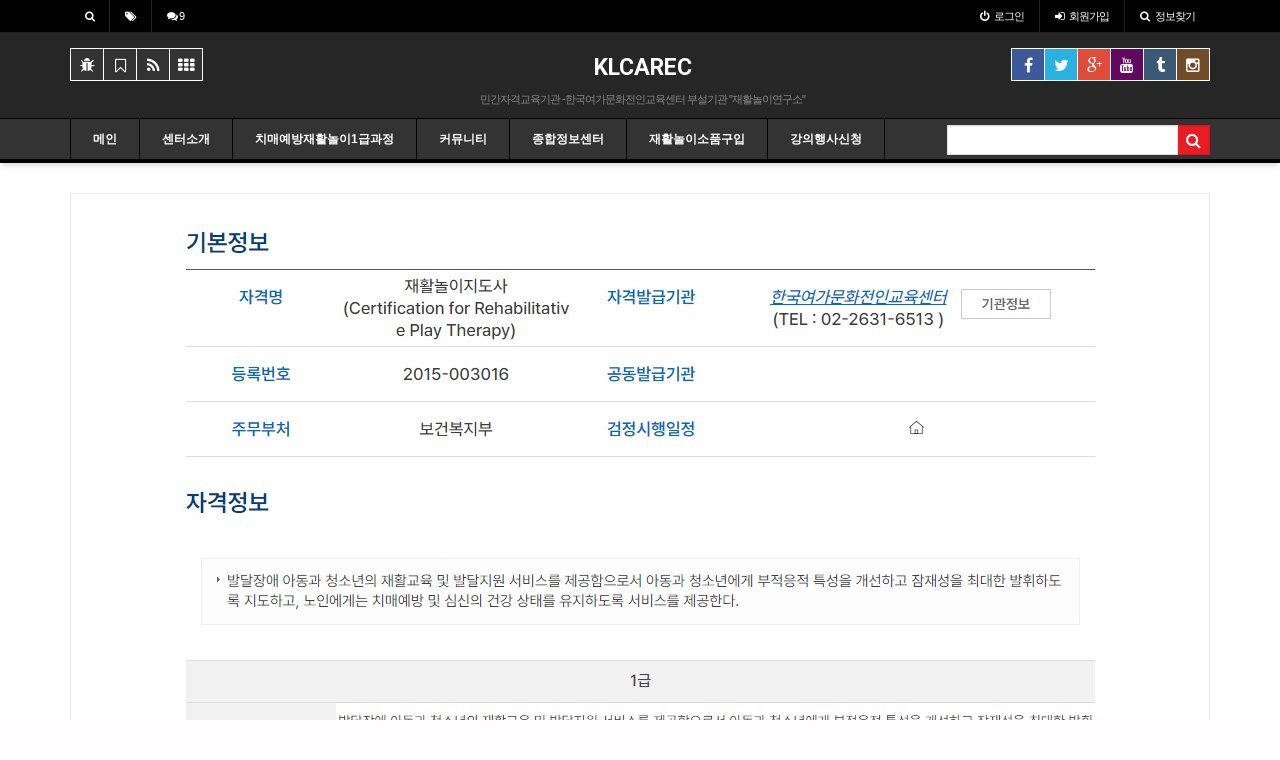

--- FILE ---
content_type: text/html; charset=utf-8
request_url: http://www.onemanshow.kr/bbs/content.php?co_id=ls
body_size: 61549
content:
<!doctype html>
<html lang="ko">
<head>
<meta charset="utf-8">
<meta http-equiv="imagetoolbar" content="no">
<meta http-equiv="X-UA-Compatible" content="IE=10,chrome=1">
<meta name="naver-site-verification" content="6eee43a17deaaa61837895b73e398ec2b7402284" />
<meta name="description" content="한국여가문화전인교육센터 - 건강한 노인의 치매예방재활놀이 개발 및 보급. 재활놀이지도사, 레크리에이션 지도사 양성교육.">
<meta name="author" content="한국여가문화전인교육센터">
<meta property="og:title" content="한국여가문화전인교육센터">
<meta property="og:type" content="website">
<meta property="og:url" content="http://www.onemanshow.kr">
<meta property="og:image" content="http://www.onemanshow.kr/thema/klcarecpng.png">
<meta property="og:site_name" content="한국여가문화전인교육센터">
<meta property="og:description" content="한국여가문화전인교육센터 - 건강한 노인의 치매예방재활놀이 개발 및 보급. 재활놀이지도사, 레크리에이션 지도사 양성교육.">
<meta name="twitter:card" content="summary">
<meta name="twitter:title" content="한국여가문화전인교육센터">
<meta name="twitter:description" content="한국여가문화전인교육센터 - 건강한 노인의 치매예방재활놀이 개발 및 보급. 재활놀이지도사, 레크리에이션 지도사 양성교육.">
<link rel="canonical" href="http://www.onemanshow.kr">
<title>한국여가문화전인교육센터 - 자격증정보</title>
<link rel="stylesheet" href="http://www.onemanshow.kr/css/default.css">
<link rel="stylesheet" href="http://www.onemanshow.kr/css/apms.css">
<link rel="stylesheet" href="//fonts.googleapis.com/css?family=Roboto:400,300,500,500italic,700,900,400italic,700italic">
<link rel="stylesheet" href="http://www.onemanshow.kr/thema/edge-basic-community/assets/bs3/css/bootstrap.min.css" type="text/css" media="screen" class="thema-mode">
<link rel="stylesheet" href="http://www.onemanshow.kr/thema/edge-basic-community/colorset/Basic-b/colorset.css" type="text/css" media="screen" class="thema-colorset">
<link rel="stylesheet" href="http://www.onemanshow.kr/skin/content/basic/style.css">
<link rel="stylesheet" href="http://www.onemanshow.kr/css/font-awesome/css/font-awesome.min.css">
<link rel="stylesheet" href="http://www.onemanshow.kr/css/level/basic.css">
<!--[if lte IE 8]>
<script src="http://www.onemanshow.kr/js/html5.js"></script>
<![endif]-->
<script>
// 자바스크립트에서 사용하는 전역변수 선언
var g5_url       = "http://www.onemanshow.kr";
var g5_bbs_url   = "http://www.onemanshow.kr/bbs";
var g5_is_member = "";
var g5_is_admin  = "";
var g5_is_mobile = "";
var g5_bo_table  = "";
var g5_sca       = "";
var g5_pim       = "";
var g5_editor    = "";
var g5_responsive    = "1";
var g5_cookie_domain = "";
</script>
<script src="http://www.onemanshow.kr/js/jquery-1.8.3.min.js"></script>
<script src="http://www.onemanshow.kr/js/common.js"></script>
<script src="http://www.onemanshow.kr/js/wrest.js"></script>
<script src="http://www.onemanshow.kr/js/apms.js"></script>

</head>
<body class="responsive is-pc">
<style> 
	body { 
		background-color: #fffdfd;
					background-repeat: no-repeat; background-position: 50% 50%; background-attachment: fixed; background-size:cover;
				background-image: none; 
	}
</style>

<!-- Hidden Sidebar -->
<aside id="asideMenu" class="at-sidebar en">
	<div class="close-box asideButton hidden-lg" title="Hide sidebar">
		<i class="fa fa-chevron-right"></i>
	</div>
	<div class="sidebar-wrap">
		
			<div class="sidebar-box">
				<form name="loginbox" method="post" action="http://www.onemanshow.kr/bbs/login_check.php" onsubmit="return amina_login(this);" autocomplete="off" role="form" class="form">
				<input type="hidden" name="url" value="%2Fbbs%2Fcontent.php%3Fco_id%3Dls">
					<div class="form-group">	
						<div class="input-group">
							<span class="input-group-addon"><i class="fa fa-user gray"></i></span>
							<input type="text" name="mb_id" id="mb_id" class="form-control input-sm" itemname="아이디" placeholder="아이디">
						</div>
					</div>
					<div class="form-group">	
						<div class="input-group">
							<span class="input-group-addon"><i class="fa fa-lock gray"></i></span>
							<input type="password" name="mb_password" id="mb_password" class="form-control input-sm" itemname="비밀번호" placeholder="비밀번호">
						</div>
					</div>	
					<div class="form-group">
						<button type="submit" class="btn btn-color btn-block">Sign In</button>                      
					</div>	
					<label><input type="checkbox" name="auto_login" value="1" id="remember_me" class="remember-me"> Remember me</label>
				</form>
			</div>

			<h5 class="sidebar-title">Member</h5>
			<div class="sidebar-nav">
				<ul>
					<li><a href="http://www.onemanshow.kr/bbs/register.php"><i class="fa fa-sign-in"></i> 회원가입</a></li>
					<li><a href="http://www.onemanshow.kr/bbs/password_lost.php" class="win_password_lost"><i class="fa fa-search"></i> 정보찾기</a></li>
				</ul>
			</div>
		
		
		<h5 class="sidebar-title">Search</h5>
		<div class="sidebar-nav">
			<ul>
				<li><a href="http://www.onemanshow.kr/bbs/faq.php"><i class="fa fa-question-circle"></i> FAQ</a></li>
					
				<li><a href="http://www.onemanshow.kr/bbs/search.php"><i class="fa fa-search"></i> 포스트 검색</a></li>
				<li><a href="http://www.onemanshow.kr/bbs/tag.php"><i class="fa fa-tags"></i> 태그 검색</a></li>
			</ul>
		</div>

		<h5 class="sidebar-title">Misc</h5>
		<div class="sidebar-nav">
			<ul>
				<li><a href="http://www.onemanshow.kr/bbs/new.php"><i class="fa fa-refresh"></i> 새글모음</a></li>
				<li><a href="http://www.onemanshow.kr/bbs/current_connect.php"><i class="fa fa-link"></i> 현재접속자</a></li>
			</ul>
		</div>
	</div>
</aside>

<div class="wrapper ko ">
	<!-- LNB -->
	<aside>
		<div class="at-lnb-dark at-lnb">
			<div class="container">
				<nav class="at-lnb-icon hidden-xs">
					<ul class="menu">
						<li>
							<a href="http://www.onemanshow.kr/bbs/search.php" class="at-tip" data-original-title="<nobr>포스트 검색</nobr>" data-toggle="tooltip" data-placement="bottom" data-html="true">
								<i class="fa fa-search"></i><span class="sound_only">포스트 검색</span>
							</a>
						</li>
						<li>
							<a href="http://www.onemanshow.kr/bbs/tag.php" class="at-tip" data-original-title="<nobr>태그 검색</nobr>" data-toggle="tooltip" data-placement="bottom" data-html="true">
								<i class="fa fa-tags"></i><span class="sound_only">태그 검색</span>
							</a>
						</li>
						<li>
							<a href="http://www.onemanshow.kr/bbs/current_connect.php"><i class="fa fa-comments" title="현재 접속자"></i> 9							</a>
						</li>
					</ul>
				</nav>

				<nav class="at-lnb-menu hidden-xs">
					<ul class="menu">
													<li  class="asideButton cursor"><a><i class="fa fa-power-off"></i>로그인</a></li>
							<li><a href="http://www.onemanshow.kr/bbs/register.php"><i class="fa fa-sign-in"></i><span class="hidden-xs">회원</span>가입</a></li>
							<li><a href="http://www.onemanshow.kr/bbs/password_lost.php" class="win_password_lost"><i class="fa fa-search"></i>정보찾기</a></li>
											</ul>
				</nav>
			</div>
		</div>
		<div class="btn-group btn-group-justified visible-xs">
		  <div class="btn-group">
			<button type="button" class="btn btn-black" data-toggle="collapse" data-target=".navbar-collapse"><i class="fa fa-arrow-circle-right"></i></button>
		  </div>
		  <div class="btn-group">
			<a type="button" class="btn btn-black" href="http://www.onemanshow.kr/bbs/search.php"><i class="fa fa-search"></i></a>
		  </div>
				  <div class="btn-group">
			<button type="button" class="btn btn-black asideButton cursor"><i class="fa fa-user"></i></button>
		  </div>
				  <div class="btn-group">
			<a type="button" class="btn btn-black" href="http://www.onemanshow.kr/bbs/current_connect.php"><i class="fa fa-link"></i></a>
		  </div>
		  <div class="btn-group">
			<button type="button" class="btn btn-black asideButton"><i class="fa fa-outdent"></i></button>
		  </div>
		</div>	
	</aside>

	 <header>
		<!-- Logo -->
		<div class="at-header">
			<div class="container">
				<div class="header-iconbox-left pull-left hidden-xs ">
					<ul class="menu">
						<li class="bug">
							<a href="javascript://" onclick="this.style.behavior = 'url(#default#homepage)'; this.setHomePage('http://www.onemanshow.kr');" class="at-tip" data-original-title="<nobr>시작페이지</nobr>" data-toggle="tooltip" data-placement="bottom" data-html="true">
								<i class="fa fa-bug fa-lg"></i><span class="sound_only">시작페이지</span>
							</a>
						</li>
						<li class="bookmark">
							<a href="javascript://" onclick="window.external.AddFavorite(parent.location.href,document.title);" class="at-tip" data-original-title="<nobr>북마크</nobr>" data-toggle="tooltip" data-placement="bottom" data-html="true">
								<i class="fa fa-bookmark-o fa-lg"></i><span class="sound_only">북마크</span>
							</a>
						</li>
						<li class="rss">
							<a href="http://www.onemanshow.kr/rss/rss.php" target="_blank" data-original-title="<nobr>RSS 구독</nobr>" class="at-tip" data-toggle="tooltip" data-placement="bottom" data-html="true">
								<i class="fa fa-rss fa-lg"></i><span class="sound_only">RSS 구독</span>
							</a>
						</li>
			            <li class="bars hidden-xs at-tip" data-original-title="<nobr>전체메뉴</nobr>" data-toggle="tooltip" data-placement="bottom" data-html="true"><a href="#" data-toggle="collapse" data-target="#edge-dropdown" aria-expanded="false" aria-controls="edge-dropdown">
			            <i class="fa fa-th fa-lg"></i>
						</a>
						</li>
					</ul>
					</div>
								<div class="header-container" style="padding-left:36%;">
					<div class="header-logo text-center pull-left">
						<a href="http://www.onemanshow.kr">
							KLCAREC
						</a>
						<div class="header-desc">
							민간자격교육기관 -한국여가문화전인교육센터 부설기관 "재활놀이연구소"
						</div>
					</div>

					<div class="header-iconbox-right pull-right hidden-xs">
						<ul class="menu">
							<li class="iconbox-Facebook"><a href="#" target="_blank" title="Facebook"><i class="fa fa-facebook fa-lg"></i></a></li>
							<li class="iconbox-Twitter"><a href="#" target="_blank" title="Twitter"><i class="fa fa-twitter fa-lg"></i></a></li>
							<li class="iconbox-GooglePlus"><a href="#" target="_blank" title="Google Plus"><i class="fa fa-google-plus fa-lg"></i></a></li>
							<li class="iconbox-Youtube"><a href="#" target="_blank" title="Youtube"><i class="fa fa-youtube fa-lg"></i></a></li>
							<li class="iconbox-Tumblr"><a href="#" target="_blank" title="Tumblr"><i class="fa fa-tumblr fa-lg"></i></a></li>
							<li class="iconbox-Instagram"><a href="#" target="_blank" title="Instagram"><i class="fa fa-instagram fa-lg"></i></a></li>
						</ul>
					</div>
					<div class="clearfix"></div>
				</div>
			</div>
		</div>

		<div class="navbar navbar-contrasted at-navbar" role="navigation">

			<div class="text-center navbar-toggle-box">
			 <form name="tsearch" method="get" onsubmit="return tsearch_submit(this);" role="form" class="form">
				<input type="hidden" name="url"	value="http://www.onemanshow.kr/bbs/search.php">
				  <div class="input-group input-group-sm">
					<input type="text" name="stx" class="form-control input-sm" value="">
					<span class="input-group-btn">
						<button type="submit" class="btn btn-color btn-sm"><i class="fa fa-search fa-lg"></i> FINDER</button>
					</span>
				</div>
			 </form>
				<div class="pull-right">
						
				</div>
				<div class="clearfix"></div>
			</div>

			<div class="container">
				<!-- Right Menu -->
				<div class="hidden-xs pull-right navbar-menu-right">
										<div class="menu-search hidden-xs visible-lg">
					   <div class="search-edge pull-right">
						 <form name="tsearch" method="get" onsubmit="return tsearch_submit(this);" role="form" class="form">
						    <input type="hidden" name="url"	value="http://www.onemanshow.kr/bbs/search.php">
							  <div class="input-group input-group-sm">
								<input type="text" name="stx" class="form-control input-sm" value="">
								<span class="input-group-btn">
									<button type="submit" class="btn btn-color btn-sm"><i class="fa fa-search fa-lg"></i></button>
								</span>
							</div>
						 </form>
					   </div>
					</div>
				</div>
				<!-- Left Menu -->
				<div class="navbar-collapse collapse">
					<h4 class="visible-xs en lightgray" style="margin:0px; padding:10px 15px; line-height:30px;">
						<span class="cursor" data-toggle="collapse" data-target=".navbar-collapse">
							<i class="fa fa-arrow-circle-left fa-lg"></i> Close
						</span>
					</h4>
					<ul class="nav navbar-nav">
						<li>
							<a href="http://www.onemanshow.kr">메인</a>
						</li>
																					<li class="dropdown">
									<a href="http://www.onemanshow.kr/bbs/content.php?co_id=centar" class="dropdown-toggle" data-hover="dropdown" data-close-others="true">
										센터소개<i class="fa fa-circle old"></i>
									</a>
									<div class="dropdown-menu dropdown-menu-head pc-menu">
										<ul class="pull-left">
																																																							<li class="sub-off">
													<a href="http://www.onemanshow.kr/bbs/content.php?co_id=history">
														치매예방재활놀이연구소<i class="fa fa-circle old"></i>
													</a>
												</li>
																																																																		<li class="sub-off">
													<a href="http://www.onemanshow.kr/bbs/content.php?co_id=replay">
														치매예방재활놀이란<i class="fa fa-circle old"></i>
													</a>
												</li>
																																																																		<li class="sub-off">
													<a href="http://www.onemanshow.kr/bbs/content.php?co_id=plse">
														더불어함께하는곳<i class="fa fa-circle old"></i>
													</a>
												</li>
																																																																		<li class="sub-off">
													<a href="http://www.onemanshow.kr/bbs/content.php?co_id=jojic">
														네트워크조직도<i class="fa fa-circle old"></i>
													</a>
												</li>
																																																																		<li class="sub-off">
													<a href="http://www.onemanshow.kr/bbs/content.php?co_id=ls">
														지격증정보및현황<i class="fa fa-circle old"></i>
													</a>
												</li>
																															</ul>
																				<div class="clearfix hidden-xs"></div>
									</div>
								</li>
																												<li class="dropdown">
									<a href="http://www.onemanshow.kr/bbs/content.php?co_id=areplay" class="dropdown-toggle" data-hover="dropdown" data-close-others="true">
										치매예방재활놀이1급과정<i class="fa fa-circle old"></i>
									</a>
									<div class="dropdown-menu dropdown-menu-head pc-menu">
										<ul class="pull-left">
																																																							<li class="dropdown-submenu sub-off">
													<a tabindex="-1" href="http://www.onemanshow.kr/bbs/board.php?bo_table=dong">
														비대면동영상교육컨텐츠<i class="fa fa-circle sub-old"></i>
														<i class="fa fa-caret-right sub-caret pull-right"></i>
													</a>
													<div class="dropdown-menu dropdown-menu-sub hidden-xs pc-menu">
														<ul class="pull-left">
																																																											<li class="sub-off">
																<a tabindex="-1" href="http://www.onemanshow.kr/bbs/board.php?bo_table=dong&sca=%EA%B3%B5%EC%A7%80%EC%82%AC%ED%95%AD">공지사항</a>
															</li>
																																																											<li class="sub-off">
																<a tabindex="-1" href="http://www.onemanshow.kr/bbs/board.php?bo_table=dong&sca=%EC%B9%98%EB%A7%A4%EC%98%88%EB%B0%A9%EC%9E%AC%ED%99%9C%EB%86%80%EC%9D%B4">치매예방재활놀이</a>
															</li>
																																																											<li class="sub-off">
																<a tabindex="-1" href="http://www.onemanshow.kr/bbs/board.php?bo_table=dong&sca=%EC%B9%98%EB%A3%8C%EB%A0%88%ED%81%AC%EB%A6%AC%EC%97%90%EC%9D%B4%EC%85%98">치료레크리에이션</a>
															</li>
																																																											<li class="sub-off">
																<a tabindex="-1" href="http://www.onemanshow.kr/bbs/board.php?bo_table=dong&sca=%EB%A0%88%ED%81%AC%EB%A6%AC%EC%97%90%EC%9D%B4%EC%85%98">레크리에이션</a>
															</li>
																																																											<li class="sub-off">
																<a tabindex="-1" href="http://www.onemanshow.kr/bbs/board.php?bo_table=dong&sca=%EC%9C%A0%EC%9A%A9%ED%95%9C%ED%8C%81">유용한팁</a>
															</li>
																												</ul>
																												<div class="clearfix hidden-xs"></div>
													</div>
												</li>
																																																																		<li class="dropdown-submenu sub-off">
													<a tabindex="-1" href="http://www.onemanshow.kr/bbs/board.php?bo_table=replay">
														재활놀이지도사교육일정<i class="fa fa-circle sub-old"></i>
														<i class="fa fa-caret-right sub-caret pull-right"></i>
													</a>
													<div class="dropdown-menu dropdown-menu-sub hidden-xs pc-menu">
														<ul class="pull-left">
																																																											<li class="sub-off">
																<a tabindex="-1" href="http://www.onemanshow.kr/bbs/board.php?bo_table=replay&sca=%EC%A3%BC%EA%B0%84%EC%A7%80%EB%8F%84%EC%82%AC%EA%B3%BC%EC%A0%95">주간지도사과정</a>
															</li>
																																																											<li class="sub-off">
																<a tabindex="-1" href="http://www.onemanshow.kr/bbs/board.php?bo_table=replay&sca=%EC%A0%95%EA%B8%B0%EC%A7%80%EB%8F%84%EC%82%AC%EA%B3%BC%EC%A0%95">정기지도사과정</a>
															</li>
																												</ul>
																												<div class="clearfix hidden-xs"></div>
													</div>
												</li>
																																																																		<li class="dropdown-submenu sub-off">
													<a tabindex="-1" href="http://www.onemanshow.kr/bbs/board.php?bo_table=ree">
														재활놀이교육신청<i class="fa fa-circle sub-old"></i>
														<i class="fa fa-caret-right sub-caret pull-right"></i>
													</a>
													<div class="dropdown-menu dropdown-menu-sub hidden-xs pc-menu">
														<ul class="pull-left">
																																																											<li class="sub-off">
																<a tabindex="-1" href="http://www.onemanshow.kr/bbs/board.php?bo_table=ree&sca=%EC%A3%BC%EA%B0%84%EC%A7%80%EB%8F%84%EC%82%AC%EC%8B%A0%EC%B2%AD">주간지도사신청</a>
															</li>
																																																											<li class="sub-off">
																<a tabindex="-1" href="http://www.onemanshow.kr/bbs/board.php?bo_table=ree&sca=%EC%A0%95%EA%B8%B0%EC%A7%80%EB%8F%84%EC%82%AC%EC%8B%A0%EC%B2%AD">정기지도사신청</a>
															</li>
																																																											<li class="sub-off">
																<a tabindex="-1" href="http://www.onemanshow.kr/bbs/board.php?bo_table=ree&sca=%ED%95%AD%EC%8B%9C%EB%B9%84%EB%8C%80%EB%A9%B4%EA%B5%90%EC%9C%A1%EC%8B%A0%EC%B2%AD">항시비대면교육신청</a>
															</li>
																												</ul>
																												<div class="clearfix hidden-xs"></div>
													</div>
												</li>
																															</ul>
																				<div class="clearfix hidden-xs"></div>
									</div>
								</li>
																												<li class="dropdown">
									<a href="http://www.onemanshow.kr/bbs/board.php?bo_table=frount" class="dropdown-toggle" data-hover="dropdown" data-close-others="true">
										커뮤니티<i class="fa fa-circle old"></i>
									</a>
									<div class="dropdown-menu dropdown-menu-head pc-menu">
										<ul class="pull-left">
																																																							<li class="dropdown-submenu sub-off">
													<a tabindex="-1" href="http://www.onemanshow.kr/bbs/board.php?bo_table=frount">
														센터와연구소에서알림<i class="fa fa-circle sub-old"></i>
														<i class="fa fa-caret-right sub-caret pull-right"></i>
													</a>
													<div class="dropdown-menu dropdown-menu-sub hidden-xs pc-menu">
														<ul class="pull-left">
																																																											<li class="sub-off">
																<a tabindex="-1" href="http://www.onemanshow.kr/bbs/board.php?bo_table=frount&sca=%EA%B3%B5%EC%A7%80%EC%82%AC%ED%95%AD">공지사항</a>
															</li>
																																																											<li class="sub-off">
																<a tabindex="-1" href="http://www.onemanshow.kr/bbs/board.php?bo_table=frount&sca=%EA%B5%90%EC%9C%A1%EC%95%88%EB%82%B4">교육안내</a>
															</li>
																																																											<li class="sub-off">
																<a tabindex="-1" href="http://www.onemanshow.kr/bbs/board.php?bo_table=frount&sca=%EA%B5%90%EC%9C%A1%ED%9B%84%EA%B8%B0">교육후기</a>
															</li>
																																																											<li class="sub-off">
																<a tabindex="-1" href="http://www.onemanshow.kr/bbs/board.php?bo_table=frount&sca=%EC%9E%90%EA%B2%A9%EC%A6%9D%EC%B7%A8%EB%93%9D">자격증취득</a>
															</li>
																												</ul>
																												<div class="clearfix hidden-xs"></div>
													</div>
												</li>
																																																																		<li class="dropdown-submenu sub-off">
													<a tabindex="-1" href="http://www.onemanshow.kr/bbs/board.php?bo_table=photo">
														재활놀이교육스케치<i class="fa fa-circle sub-old"></i>
														<i class="fa fa-caret-right sub-caret pull-right"></i>
													</a>
													<div class="dropdown-menu dropdown-menu-sub hidden-xs pc-menu">
														<ul class="pull-left">
																																																											<li class="sub-off">
																<a tabindex="-1" href="http://www.onemanshow.kr/bbs/board.php?bo_table=photo&sca=%EC%A3%BC%EA%B0%84%EC%A7%80%EB%8F%84%EC%9E%90%EA%B3%BC%EC%A0%95">주간지도자과정</a>
															</li>
																																																											<li class="sub-off">
																<a tabindex="-1" href="http://www.onemanshow.kr/bbs/board.php?bo_table=photo&sca=%EC%A0%95%EA%B8%B0%EC%A7%80%EB%8F%84%EC%9E%90%EA%B3%BC%EC%A0%95">정기지도자과정</a>
															</li>
																																																											<li class="sub-off">
																<a tabindex="-1" href="http://www.onemanshow.kr/bbs/board.php?bo_table=photo&sca=%EC%9A%94%EC%96%91%EB%B3%B4%ED%98%B8%EC%82%AC%EC%88%98%EC%97%85">요양보호사수업</a>
															</li>
																																																											<li class="sub-off">
																<a tabindex="-1" href="http://www.onemanshow.kr/bbs/board.php?bo_table=photo&sca=%EC%9C%84%ED%83%81%EA%B5%90%EC%9C%A1">위탁교육</a>
															</li>
																																																											<li class="sub-off">
																<a tabindex="-1" href="http://www.onemanshow.kr/bbs/board.php?bo_table=photo&sca=%ED%95%99%EA%B5%90%EA%B0%95%EC%9D%98">학교강의</a>
															</li>
																																																											<li class="sub-off">
																<a tabindex="-1" href="http://www.onemanshow.kr/bbs/board.php?bo_table=photo&sca=%ED%8A%B9%EA%B0%95">특강</a>
															</li>
																												</ul>
																												<div class="clearfix hidden-xs"></div>
													</div>
												</li>
																																																																		<li class="dropdown-submenu sub-off">
													<a tabindex="-1" href="http://www.onemanshow.kr/bbs/board.php?bo_table=student">
														교육생커뮤니티<i class="fa fa-circle sub-old"></i>
														<i class="fa fa-caret-right sub-caret pull-right"></i>
													</a>
													<div class="dropdown-menu dropdown-menu-sub hidden-xs pc-menu">
														<ul class="pull-left">
																																																											<li class="sub-off">
																<a tabindex="-1" href="http://www.onemanshow.kr/bbs/board.php?bo_table=student&sca=%EA%B3%B5%EC%A7%80%EC%82%AC%ED%95%AD">공지사항</a>
															</li>
																																																											<li class="sub-off">
																<a tabindex="-1" href="http://www.onemanshow.kr/bbs/board.php?bo_table=student&sca=%EA%B5%90%EC%9C%A1%ED%9B%84%EA%B8%B0">교육후기</a>
															</li>
																																																											<li class="sub-off">
																<a tabindex="-1" href="http://www.onemanshow.kr/bbs/board.php?bo_table=student&sca=%EC%A7%88%EB%AC%B8%EA%B3%BC%EB%8B%B5%EB%B3%80">질문과답변</a>
															</li>
																																																											<li class="sub-off">
																<a tabindex="-1" href="http://www.onemanshow.kr/bbs/board.php?bo_table=student&sca=%EA%B5%90%EC%9C%A1%EC%83%9D%EC%98%81%EC%83%81">교육생영상</a>
															</li>
																												</ul>
																												<div class="clearfix hidden-xs"></div>
													</div>
												</li>
																																																																		<li class="dropdown-submenu sub-off">
													<a tabindex="-1" href="http://www.onemanshow.kr/bbs/board.php?bo_table=leaderlife">
														전문강사활동스케치<i class="fa fa-circle sub-old"></i>
														<i class="fa fa-caret-right sub-caret pull-right"></i>
													</a>
													<div class="dropdown-menu dropdown-menu-sub hidden-xs pc-menu">
														<ul class="pull-left">
																																																											<li class="sub-off">
																<a tabindex="-1" href="http://www.onemanshow.kr/bbs/board.php?bo_table=leaderlife&sca=%EA%B3%B5%EC%A7%80%EC%82%AC%ED%95%AD">공지사항</a>
															</li>
																																																											<li class="sub-off">
																<a tabindex="-1" href="http://www.onemanshow.kr/bbs/board.php?bo_table=leaderlife&sca=%EC%82%AC%ED%9A%8C%EB%B3%B5%EC%A7%80%EA%B8%B0%EA%B4%80">사회복지기관</a>
															</li>
																																																											<li class="sub-off">
																<a tabindex="-1" href="http://www.onemanshow.kr/bbs/board.php?bo_table=leaderlife&sca=%EB%8B%A8%EC%B2%B4">단체</a>
															</li>
																																																											<li class="sub-off">
																<a tabindex="-1" href="http://www.onemanshow.kr/bbs/board.php?bo_table=leaderlife&sca=%EA%B8%B0%EC%97%85">기업</a>
															</li>
																																																											<li class="sub-off">
																<a tabindex="-1" href="http://www.onemanshow.kr/bbs/board.php?bo_table=leaderlife&sca=%ED%95%99%EA%B5%90">학교</a>
															</li>
																																																											<li class="sub-off">
																<a tabindex="-1" href="http://www.onemanshow.kr/bbs/board.php?bo_table=leaderlife&sca=%EA%B8%B0%ED%83%80">기타</a>
															</li>
																												</ul>
																												<div class="clearfix hidden-xs"></div>
													</div>
												</li>
																																																																		<li class="dropdown-submenu sub-off">
													<a tabindex="-1" href="http://www.onemanshow.kr/bbs/board.php?bo_table=teacher">
														전국강사소개<i class="fa fa-circle sub-old"></i>
														<i class="fa fa-caret-right sub-caret pull-right"></i>
													</a>
													<div class="dropdown-menu dropdown-menu-sub hidden-xs pc-menu">
														<ul class="pull-left">
																																																											<li class="sub-off">
																<a tabindex="-1" href="http://www.onemanshow.kr/bbs/board.php?bo_table=teacher&sca=%EC%84%9C%EC%9A%B8">서울</a>
															</li>
																																																											<li class="sub-off">
																<a tabindex="-1" href="http://www.onemanshow.kr/bbs/board.php?bo_table=teacher&sca=%EB%B6%80%EC%82%B0">부산</a>
															</li>
																																																											<li class="sub-off">
																<a tabindex="-1" href="http://www.onemanshow.kr/bbs/board.php?bo_table=teacher&sca=%EC%9A%B8%EC%82%B0">울산</a>
															</li>
																																																											<li class="sub-off">
																<a tabindex="-1" href="http://www.onemanshow.kr/bbs/board.php?bo_table=teacher&sca=%EB%8C%80%EA%B5%AC">대구</a>
															</li>
																																																											<li class="sub-off">
																<a tabindex="-1" href="http://www.onemanshow.kr/bbs/board.php?bo_table=teacher&sca=%EC%9D%B8%EC%B2%9C">인천</a>
															</li>
																																																											<li class="sub-off">
																<a tabindex="-1" href="http://www.onemanshow.kr/bbs/board.php?bo_table=teacher&sca=%EB%8C%80%EC%A0%84">대전</a>
															</li>
																																																											<li class="sub-off">
																<a tabindex="-1" href="http://www.onemanshow.kr/bbs/board.php?bo_table=teacher&sca=%EA%B4%91%EC%A3%BC">광주</a>
															</li>
																																																											<li class="sub-off">
																<a tabindex="-1" href="http://www.onemanshow.kr/bbs/board.php?bo_table=teacher&sca=%EC%A0%84%EC%A3%BC">전주</a>
															</li>
																																																											<li class="sub-off">
																<a tabindex="-1" href="http://www.onemanshow.kr/bbs/board.php?bo_table=teacher&sca=%EA%B2%BD%EA%B8%B0">경기</a>
															</li>
																																																											<li class="sub-off">
																<a tabindex="-1" href="http://www.onemanshow.kr/bbs/board.php?bo_table=teacher&sca=%EC%B6%A9%EC%B2%AD">충청</a>
															</li>
																																																											<li class="sub-off">
																<a tabindex="-1" href="http://www.onemanshow.kr/bbs/board.php?bo_table=teacher&sca=%EC%A0%84%EB%9D%BC">전라</a>
															</li>
																																																											<li class="sub-off">
																<a tabindex="-1" href="http://www.onemanshow.kr/bbs/board.php?bo_table=teacher&sca=%EA%B2%BD%EC%83%81">경상</a>
															</li>
																																																											<li class="sub-off">
																<a tabindex="-1" href="http://www.onemanshow.kr/bbs/board.php?bo_table=teacher&sca=%EC%A0%9C%EC%A3%BC">제주</a>
															</li>
																												</ul>
																												<div class="clearfix hidden-xs"></div>
													</div>
												</li>
																																																																		<li class="dropdown-submenu sub-off">
													<a tabindex="-1" href="http://www.onemanshow.kr/bbs/board.php?bo_table=freeboard">
														자유게시판<i class="fa fa-circle sub-old"></i>
														<i class="fa fa-caret-right sub-caret pull-right"></i>
													</a>
													<div class="dropdown-menu dropdown-menu-sub hidden-xs pc-menu">
														<ul class="pull-left">
																																																											<li class="sub-off">
																<a tabindex="-1" href="http://www.onemanshow.kr/bbs/board.php?bo_table=freeboard&sca=%EA%B3%B5%EC%A7%80%EC%82%AC%ED%95%AD">공지사항</a>
															</li>
																																																											<li class="sub-off">
																<a tabindex="-1" href="http://www.onemanshow.kr/bbs/board.php?bo_table=freeboard&sca=%ED%95%98%EA%B3%A0%EC%8B%B6%EC%9D%80%EB%A7%90">하고싶은말</a>
															</li>
																																																											<li class="sub-off">
																<a tabindex="-1" href="http://www.onemanshow.kr/bbs/board.php?bo_table=freeboard&sca=%ED%99%8D%EB%B3%B4">홍보</a>
															</li>
																																																											<li class="sub-off">
																<a tabindex="-1" href="http://www.onemanshow.kr/bbs/board.php?bo_table=freeboard&sca=%EC%A2%8B%EC%9D%80%EA%B8%80">좋은글</a>
															</li>
																																																											<li class="sub-off">
																<a tabindex="-1" href="http://www.onemanshow.kr/bbs/board.php?bo_table=freeboard&sca=%EA%B0%80%EC%9E%85%EC%9D%B8%EC%82%AC">가입인사</a>
															</li>
																												</ul>
																												<div class="clearfix hidden-xs"></div>
													</div>
												</li>
																																																																		<li class="dropdown-submenu sub-off">
													<a tabindex="-1" href="http://www.onemanshow.kr/bbs/board.php?bo_table=mantoman">
														1대1질문<i class="fa fa-circle sub-old"></i>
														<i class="fa fa-caret-right sub-caret pull-right"></i>
													</a>
													<div class="dropdown-menu dropdown-menu-sub hidden-xs pc-menu">
														<ul class="pull-left">
																																																											<li class="sub-off">
																<a tabindex="-1" href="http://www.onemanshow.kr/bbs/board.php?bo_table=mantoman&sca=%ED%9A%8C%EC%9B%90">회원</a>
															</li>
																																																											<li class="sub-off">
																<a tabindex="-1" href="http://www.onemanshow.kr/bbs/board.php?bo_table=mantoman&sca=%EB%B9%84%ED%9A%8C%EC%9B%90">비회원</a>
															</li>
																												</ul>
																												<div class="clearfix hidden-xs"></div>
													</div>
												</li>
																															</ul>
																				<div class="clearfix hidden-xs"></div>
									</div>
								</li>
																												<li class="dropdown">
									<a href="http://www.onemanshow.kr/bbs/board.php?bo_table=ps" class="dropdown-toggle" data-hover="dropdown" data-close-others="true">
										종합정보센터<i class="fa fa-circle old"></i>
									</a>
									<div class="dropdown-menu dropdown-menu-head pc-menu">
										<ul class="pull-left">
																																																							<li class="dropdown-submenu sub-off">
													<a tabindex="-1" href="http://www.onemanshow.kr/bbs/board.php?bo_table=ps">
														프로그램시나리오<i class="fa fa-circle sub-old"></i>
														<i class="fa fa-caret-right sub-caret pull-right"></i>
													</a>
													<div class="dropdown-menu dropdown-menu-sub hidden-xs pc-menu">
														<ul class="pull-left">
																																																											<li class="sub-off">
																<a tabindex="-1" href="http://www.onemanshow.kr/bbs/board.php?bo_table=ps&sca=%EB%A0%88%ED%81%AC%EB%A6%AC%EC%97%90%EC%9D%B4%EC%85%98">레크리에이션</a>
															</li>
																																																											<li class="sub-off">
																<a tabindex="-1" href="http://www.onemanshow.kr/bbs/board.php?bo_table=ps&sca=%EC%9E%AC%ED%99%9C%EB%86%80%EC%9D%B4">재활놀이</a>
															</li>
																																																											<li class="sub-off">
																<a tabindex="-1" href="http://www.onemanshow.kr/bbs/board.php?bo_table=ps&sca=EVENT">EVENT</a>
															</li>
																																																											<li class="sub-off">
																<a tabindex="-1" href="http://www.onemanshow.kr/bbs/board.php?bo_table=ps&sca=%EC%B2%B4%EC%9C%A1%EB%8C%80%ED%9A%8C">체육대회</a>
															</li>
																																																											<li class="sub-off">
																<a tabindex="-1" href="http://www.onemanshow.kr/bbs/board.php?bo_table=ps&sca=%EC%A7%84%ED%96%89%EB%85%B8%ED%95%98%EC%9A%B0">진행노하우</a>
															</li>
																																																											<li class="sub-off">
																<a tabindex="-1" href="http://www.onemanshow.kr/bbs/board.php?bo_table=ps&sca=%EA%B8%B0%ED%83%80">기타</a>
															</li>
																												</ul>
																												<div class="clearfix hidden-xs"></div>
													</div>
												</li>
																																																																		<li class="dropdown-submenu sub-off">
													<a tabindex="-1" href="http://www.onemanshow.kr/bbs/board.php?bo_table=rerec">
														치매예방재활놀이정보<i class="fa fa-circle sub-old"></i>
														<i class="fa fa-caret-right sub-caret pull-right"></i>
													</a>
													<div class="dropdown-menu dropdown-menu-sub hidden-xs pc-menu">
														<ul class="pull-left">
																																																											<li class="sub-off">
																<a tabindex="-1" href="http://www.onemanshow.kr/bbs/board.php?bo_table=rerec&sca=%EA%B3%B5%EC%A7%80">공지</a>
															</li>
																																																											<li class="sub-off">
																<a tabindex="-1" href="http://www.onemanshow.kr/bbs/board.php?bo_table=rerec&sca=%EC%B9%98%EB%A7%A4%EC%98%88%EB%B0%A9%EC%9E%AC%ED%99%9C%EB%86%80%EC%9D%B41%ED%8E%B8">치매예방재활놀이1편</a>
															</li>
																																																											<li class="sub-off">
																<a tabindex="-1" href="http://www.onemanshow.kr/bbs/board.php?bo_table=rerec&sca=%EC%8B%A4%EB%82%B4%EB%86%80%EC%9D%B4">실내놀이</a>
															</li>
																																																											<li class="sub-off">
																<a tabindex="-1" href="http://www.onemanshow.kr/bbs/board.php?bo_table=rerec&sca=%EC%8B%A4%EC%99%B8%EB%86%80%EC%9D%B4">실외놀이</a>
															</li>
																																																											<li class="sub-off">
																<a tabindex="-1" href="http://www.onemanshow.kr/bbs/board.php?bo_table=rerec&sca=%EC%8B%A4%EB%82%B4%2C%EC%8B%A4%EC%99%B8">실내,실외</a>
															</li>
																																																											<li class="sub-off">
																<a tabindex="-1" href="http://www.onemanshow.kr/bbs/board.php?bo_table=rerec&sca=%EC%8B%B1%EC%9E%89%EB%AA%A8%EC%85%98">싱잉모션</a>
															</li>
																												</ul>
																												<div class="clearfix hidden-xs"></div>
													</div>
												</li>
																																																																		<li class="dropdown-submenu sub-off">
													<a tabindex="-1" href="http://www.onemanshow.kr/bbs/board.php?bo_table=recreation">
														레크리에이션정보<i class="fa fa-circle sub-old"></i>
														<i class="fa fa-caret-right sub-caret pull-right"></i>
													</a>
													<div class="dropdown-menu dropdown-menu-sub hidden-xs pc-menu">
														<ul class="pull-left">
																																																											<li class="sub-off">
																<a tabindex="-1" href="http://www.onemanshow.kr/bbs/board.php?bo_table=recreation&sca=%EA%B3%B5%EC%A7%80">공지</a>
															</li>
																																																											<li class="sub-off">
																<a tabindex="-1" href="http://www.onemanshow.kr/bbs/board.php?bo_table=recreation&sca=%EC%B0%A8%EB%82%B4%EA%B2%8C%EC%9E%84">차내게임</a>
															</li>
																																																											<li class="sub-off">
																<a tabindex="-1" href="http://www.onemanshow.kr/bbs/board.php?bo_table=recreation&sca=%EC%8B%AC%EC%84%B1%ED%9B%88%EB%A0%A8">심성훈련</a>
															</li>
																																																											<li class="sub-off">
																<a tabindex="-1" href="http://www.onemanshow.kr/bbs/board.php?bo_table=recreation&sca=%EC%97%B0%EC%88%98%EC%99%80%EC%82%B0%ED%96%89">연수와산행</a>
															</li>
																																																											<li class="sub-off">
																<a tabindex="-1" href="http://www.onemanshow.kr/bbs/board.php?bo_table=recreation&sca=%EB%B2%8C%EC%B9%99%EA%B2%8C%EC%9E%84">벌칙게임</a>
															</li>
																																																											<li class="sub-off">
																<a tabindex="-1" href="http://www.onemanshow.kr/bbs/board.php?bo_table=recreation&sca=%ED%8C%8C%ED%8A%B8%EB%84%88%EA%B2%8C%EC%9E%84">파트너게임</a>
															</li>
																																																											<li class="sub-off">
																<a tabindex="-1" href="http://www.onemanshow.kr/bbs/board.php?bo_table=recreation&sca=%ED%8C%80%EC%9B%8D%EA%B2%8C%EC%9E%84">팀웍게임</a>
															</li>
																																																											<li class="sub-off">
																<a tabindex="-1" href="http://www.onemanshow.kr/bbs/board.php?bo_table=recreation&sca=%EC%BA%A0%ED%94%84%EB%86%80%EC%9D%B4">캠프놀이</a>
															</li>
																																																											<li class="sub-off">
																<a tabindex="-1" href="http://www.onemanshow.kr/bbs/board.php?bo_table=recreation&sca=%EA%B0%80%EC%A1%B1%EA%B2%8C%EC%9E%84">가족게임</a>
															</li>
																																																											<li class="sub-off">
																<a tabindex="-1" href="http://www.onemanshow.kr/bbs/board.php?bo_table=recreation&sca=%EB%AC%B4%EB%8C%80%EA%B2%8C%EC%9E%84">무대게임</a>
															</li>
																																																											<li class="sub-off">
																<a tabindex="-1" href="http://www.onemanshow.kr/bbs/board.php?bo_table=recreation&sca=%EC%A7%80%EB%8F%84%EB%A0%A5%EA%B0%9C%EB%B0%9C">지도력개발</a>
															</li>
																																																											<li class="sub-off">
																<a tabindex="-1" href="http://www.onemanshow.kr/bbs/board.php?bo_table=recreation&sca=%EB%AF%BC%EC%86%8D%EB%86%80%EC%9D%B4">민속놀이</a>
															</li>
																																																											<li class="sub-off">
																<a tabindex="-1" href="http://www.onemanshow.kr/bbs/board.php?bo_table=recreation&sca=%ED%95%B4%EB%B3%80%EC%9A%B4%EB%8F%99%ED%9A%8C">해변운동회</a>
															</li>
																																																											<li class="sub-off">
																<a tabindex="-1" href="http://www.onemanshow.kr/bbs/board.php?bo_table=recreation&sca=%EC%A7%80%EB%8F%84%EC%9E%90%EC%A4%91%EC%8B%AC">지도자중심</a>
															</li>
																																																											<li class="sub-off">
																<a tabindex="-1" href="http://www.onemanshow.kr/bbs/board.php?bo_table=recreation&sca=%EC%9D%BC%EB%B0%98%EA%B2%8C%EC%9E%84">일반게임</a>
															</li>
																																																											<li class="sub-off">
																<a tabindex="-1" href="http://www.onemanshow.kr/bbs/board.php?bo_table=recreation&sca=%EB%AA%85%EB%9E%91%EC%9A%B4%EB%8F%99%ED%9A%8C">명랑운동회</a>
															</li>
																																																											<li class="sub-off">
																<a tabindex="-1" href="http://www.onemanshow.kr/bbs/board.php?bo_table=recreation&sca=%EC%97%BD%EA%B8%B0%EA%B2%8C%EC%9E%84">엽기게임</a>
															</li>
																																																											<li class="sub-off">
																<a tabindex="-1" href="http://www.onemanshow.kr/bbs/board.php?bo_table=recreation&sca=%EA%B8%B0%EB%84%A4%EC%8A%A4%EA%B2%8C%EC%9E%84">기네스게임</a>
															</li>
																												</ul>
																												<div class="clearfix hidden-xs"></div>
													</div>
												</li>
																																																																		<li class="dropdown-submenu sub-off">
													<a tabindex="-1" href="http://www.onemanshow.kr/bbs/board.php?bo_table=silver">
														노인여가이론<i class="fa fa-circle sub-old"></i>
														<i class="fa fa-caret-right sub-caret pull-right"></i>
													</a>
													<div class="dropdown-menu dropdown-menu-sub hidden-xs pc-menu">
														<ul class="pull-left">
																																																											<li class="sub-off">
																<a tabindex="-1" href="http://www.onemanshow.kr/bbs/board.php?bo_table=silver&sca=%EA%B3%B5%EC%A7%80%EC%82%AC%ED%95%AD">공지사항</a>
															</li>
																																																											<li class="sub-off">
																<a tabindex="-1" href="http://www.onemanshow.kr/bbs/board.php?bo_table=silver&sca=%EC%9E%90%EB%A3%8C%EC%8B%A4">자료실</a>
															</li>
																												</ul>
																												<div class="clearfix hidden-xs"></div>
													</div>
												</li>
																																																																		<li class="dropdown-submenu sub-off">
													<a tabindex="-1" href="http://www.onemanshow.kr/bbs/board.php?bo_table=report">
														레포트와논문<i class="fa fa-circle sub-old"></i>
														<i class="fa fa-caret-right sub-caret pull-right"></i>
													</a>
													<div class="dropdown-menu dropdown-menu-sub hidden-xs pc-menu">
														<ul class="pull-left">
																																																											<li class="sub-off">
																<a tabindex="-1" href="http://www.onemanshow.kr/bbs/board.php?bo_table=report&sca=%EB%A0%88%ED%8F%AC%ED%8A%B8">레포트</a>
															</li>
																																																											<li class="sub-off">
																<a tabindex="-1" href="http://www.onemanshow.kr/bbs/board.php?bo_table=report&sca=%ED%94%84%EB%A1%9C%EA%B7%B8%EB%9E%A8%EA%B8%B0%ED%9A%8D%EC%84%9C">프로그램기획서</a>
															</li>
																																																											<li class="sub-off">
																<a tabindex="-1" href="http://www.onemanshow.kr/bbs/board.php?bo_table=report&sca=%EB%85%BC%EB%AC%B8">논문</a>
															</li>
																																																											<li class="sub-off">
																<a tabindex="-1" href="http://www.onemanshow.kr/bbs/board.php?bo_table=report&sca=%EC%9E%90%EB%A3%8C">자료</a>
															</li>
																												</ul>
																												<div class="clearfix hidden-xs"></div>
													</div>
												</li>
																															</ul>
																				<div class="clearfix hidden-xs"></div>
									</div>
								</li>
																												<li class="dropdown">
									<a href="http://www.onemanshow.kr/bbs/board.php?bo_table=shoping" class="dropdown-toggle" data-hover="dropdown" data-close-others="true">
										재활놀이소품구입<i class="fa fa-circle old"></i>
									</a>
									<div class="dropdown-menu dropdown-menu-head pc-menu">
										<ul class="pull-left">
																																																							<li class="sub-off">
													<a href="http://www.onemanshow.kr/bbs/board.php?bo_table=shoping">
														실내용품<i class="fa fa-circle old"></i>
													</a>
												</li>
																																																																		<li class="dropdown-submenu sub-off">
													<a tabindex="-1" href="http://www.onemanshow.kr/bbs/board.php?bo_table=shoping2">
														실외용품<i class="fa fa-circle sub-old"></i>
														<i class="fa fa-caret-right sub-caret pull-right"></i>
													</a>
													<div class="dropdown-menu dropdown-menu-sub hidden-xs pc-menu">
														<ul class="pull-left">
																																																											<li class="sub-off">
																<a tabindex="-1" href="http://www.onemanshow.kr/bbs/board.php?bo_table=shoping2&sca=%EA%B8%B0%EC%84%B1%ED%92%88">기성품</a>
															</li>
																																																											<li class="sub-off">
																<a tabindex="-1" href="http://www.onemanshow.kr/bbs/board.php?bo_table=shoping2&sca=%EA%B0%9C%EB%B0%9C%EC%86%8C%ED%92%88">개발소품</a>
															</li>
																												</ul>
																												<div class="clearfix hidden-xs"></div>
													</div>
												</li>
																																																																		<li class="dropdown-submenu sub-off">
													<a tabindex="-1" href="http://www.onemanshow.kr/bbs/board.php?bo_table=sell">
														용품주문<i class="fa fa-circle sub-old"></i>
														<i class="fa fa-caret-right sub-caret pull-right"></i>
													</a>
													<div class="dropdown-menu dropdown-menu-sub hidden-xs pc-menu">
														<ul class="pull-left">
																																																											<li class="sub-off">
																<a tabindex="-1" href="http://www.onemanshow.kr/bbs/board.php?bo_table=sell&sca=%EA%B5%AC%EC%9E%85%EB%B0%A9%EB%B2%95">구입방법</a>
															</li>
																																																											<li class="sub-off">
																<a tabindex="-1" href="http://www.onemanshow.kr/bbs/board.php?bo_table=sell&sca=%EA%B5%AC%EC%9E%85%EC%8B%A0%EC%B2%AD">구입신청</a>
															</li>
																																																											<li class="sub-off">
																<a tabindex="-1" href="http://www.onemanshow.kr/bbs/board.php?bo_table=sell&sca=%EC%A7%88%EB%AC%B8%EA%B3%BC%EB%8B%B5%EB%B3%80">질문과답변</a>
															</li>
																												</ul>
																												<div class="clearfix hidden-xs"></div>
													</div>
												</li>
																																																																		<li class="dropdown-submenu sub-off">
													<a tabindex="-1" href="http://www.onemanshow.kr/bbs/board.php?bo_table=newy">
														개발가능성<i class="fa fa-circle sub-old"></i>
														<i class="fa fa-caret-right sub-caret pull-right"></i>
													</a>
													<div class="dropdown-menu dropdown-menu-sub hidden-xs pc-menu">
														<ul class="pull-left">
																																																											<li class="sub-off">
																<a tabindex="-1" href="http://www.onemanshow.kr/bbs/board.php?bo_table=newy&sca=%EB%86%80%EC%9D%B4%EC%86%8C%ED%92%88">놀이소품</a>
															</li>
																																																											<li class="sub-off">
																<a tabindex="-1" href="http://www.onemanshow.kr/bbs/board.php?bo_table=newy&sca=%EC%9D%91%EC%9A%A9%EA%B0%80%EB%8A%A5">응용가능</a>
															</li>
																												</ul>
																												<div class="clearfix hidden-xs"></div>
													</div>
												</li>
																															</ul>
																				<div class="clearfix hidden-xs"></div>
									</div>
								</li>
																												<li>
									<a href="http://www.onemanshow.kr/bbs/board.php?bo_table=efsincheng">
										강의행사신청<i class="fa fa-circle old"></i>
									</a>
								</li>
																		</ul>
				</div>
			</div>
			<div class="navbar-menu-bar"></div>
		</div>
		<div class="collapse" id="edge-dropdown">
			<div class="edge-dropmenu">
				<div class="container">
					<div class="row">
						<div class="col-md-2">
							<div class="dropt">
								<!--수동 링크 예제 페이지일 경우:<li><a href="http://www.onemanshow.kr/bbs/page.php?hid=cinsa">페이지 예제</a></li>-->
								<!--수동 링크 예제 게시판일 경우:<li><a href="<//?php echo G5_BBS_URL;?>/board.php?bo_table=보드명"><span class="old">게시판 예제</span></a></li>-->
								<h4>TM-EDGE TITLE-1</h4>
								<ul>
									<li><a href="http://www.onemanshow.kr/bbs/page.php?hid=cinsa">안녕하세요</a></li>
									<li><a href="http://www.onemanshow.kr/bbs/page.php?hid=cedu">현장중심교육</a></li>
									<li><a href="http://www.onemanshow.kr/bbs/page.php?hid=cto">함께하시는분들</a></li>
									<li><a href="http://www.onemanshow.kr/bbs/page.php?hid=cwork">그동안해온일</a></li>
									<li><a href="http://www.onemanshow.kr/bbs/page.php?hid=cmap">찾아오실때</a></li>

								</ul>
							 </div>
						</div>
						
						<div class="col-md-2">
							<div class="dropt">
								<h4>TM-EDGE TITLE-2</h4>
								<ul>
									<li><a href="http://www.onemanshow.kr/bbs/page.php?hid=rrj">재활놀이지도사</a></li>
									<li><a href="http://www.onemanshow.kr/bbs/page.php?hid=sj">사회복지여가지도사</a></li>
									<li><a href="http://www.onemanshow.kr/bbs/page.php?hid=nj">노인여가문화지도사</a></li>
									<li><a href="http://www.onemanshow.kr/bbs/page.php?hid=rj">레크리에이션지도사</a></li>

								</ul>
							</div>
						</div>
						
						<div class="col-md-2">
							<div class="dropt">
								<h4>TM-EDGE TITLE-3</h4>
								<ul>
									<li><a href="http://www.onemanshow.kr/bbs/board.php?bo_table=rerec"><span class="old">재활플레이파트</span></a></li>
									<li><a href="http://www.onemanshow.kr/bbs/board.php?bo_table=recreation"><span class="old">플레이파트정보</span></a></li>

								</ul>

							</div>
						</div>

						 <div class="col-md-2">
							<div class="dropt">
								<h4>TM-EDGE TITLE-4</h4>
								<ul>
									<li><a href="http://www.onemanshow.kr/bbs/board.php?bo_table=frount"><span class="old">알려드립니다</span></a></li>
									<li><a href="http://www.onemanshow.kr/bbs/board.php?bo_table=student"><span class="old">교육생커뮤니티</span></a></li>
									<li><a href="http://www.onemanshow.kr/bbs/board.php?bo_table=photo"><span class="old">교육스케치</span></a></li>
									<li><a href="http://www.onemanshow.kr/bbs/board.php?bo_table=leaderlife"><span class="old">지도자활동스케치</span></a></li>
									<li><a href="http://www.onemanshow.kr/bbs/board.php?bo_table=freeboard"><span class="old">자유게시판</span></a></li>
									<li><a href="http://www.onemanshow.kr/bbs/board.php?bo_table=dongari"><span class="old">동아리모임</span></a></li>
									<li><a href="http://www.onemanshow.kr/bbs/board.php?bo_table=teacher"><span class="old">강사소개</span></a></li>
								</ul>
							</div>
						</div>

						 <div class="col-md-2">
							<div class="dropt">
								<h4>TM-EDGE TITLE-5</h4>
								<ul>
									<li><a href="http://www.onemanshow.kr/bbs/board.php?bo_table=shoping"><span class="old">실내용품</span></a></li>
									<li><a href="http://www.onemanshow.kr/bbs/board.php?bo_table=shoping2"><span class="old">실외용품</span></a></li>
									<li><a href="http://www.onemanshow.kr/bbs/board.php?bo_table=sell"><span class="old">용품주문</span></a></li>

								</ul>
							</div>
						</div>

						 <div class="col-md-2">
							<div class="dropt">
								<h4>TM-EDGE TITLE-6</h4>
								<ul>
									<li><a href="http://www.onemanshow.kr/bbs/board.php?bo_table=efsincheng"><span class="old">강의행사신청</span></a></li>
	
								</ul>
							</div>
						</div>
					</div>
				</div>
				<hr>
					<!-- Copyright -->
					<div class="slider-footer">
						<a class="#" data-toggle="collapse" data-target="#edge-dropdown" aria-expanded="false" aria-controls="edge-dropdown">
						<i class="fa fa-arrow-circle-up"></i></a>
					</div>
				</div>
			</div>
		<div class="clearfix"></div>
	</header>

	
			<div class="at-content">
			<div class="container">
				

<article id="ctt" class="ctt_ls">
    <header>
        <h1>자격증정보</h1>
    </header>

    <div id="ctt_con">
        <p style="text-align: center; " align="center"><img src="http://www.onemanshow.kr/data/editor/2307/51df2bb9792c3e94998cb7732e183c8d_1690796445_36.jpg" title="51df2bb9792c3e94998cb7732e183c8d_1690796445_36.jpg">&nbsp;</p>    </div>

</article>								</div><!-- .container -->
		</div><!-- .at-content -->
	
	<footer class="at-footer">
		<div class="at-map">
			<div class="container">
				<ul>
					<li><a href="http://www.onemanshow.kr/bbs/page.php?hid=intro"><i class="fa fa-leaf"></i> <span>사이트 소개</span></a></li> 
					<li><a href="http://www.onemanshow.kr/bbs/page.php?hid=provision"><i class="fa fa-check-circle"></i> <span>이용약관</span></a></li> 
					<li><a href="http://www.onemanshow.kr/bbs/page.php?hid=privacy"><i class="fa fa-plus-circle"></i> <span>개인정보취급방침</span></a></li>
					<li><a href="http://www.onemanshow.kr/bbs/page.php?hid=noemail"><i class="fa fa-ban"></i> <span>이메일 무단수집거부</span></a></li>
					<li><a href="http://www.onemanshow.kr/bbs/page.php?hid=disclaimer"><i class="fa fa-minus-circle"></i> <span>책임의 한계와 법적고지</span></a></li>
					<li><a href="http://www.onemanshow.kr/bbs/page.php?hid=guide"><i class="fa fa-info-circle"></i> <span>이용안내</span></a></li>
					<li><a href="http://www.onemanshow.kr/bbs/qalist.php"><i class="fa fa-question-circle"></i> <span>문의하기</span></a></li>
					<li class="pull-right"><a href="http://www.onemanshow.kr/bbs/content.php?co_id=ls&amp;device=mobile"><i class="fa fa-tablet"></i> <span>모바일버전</span></a></li>
				</ul>
				<div class="clearfix"></div>
			</div>
		</div>

		<div class="at-copyright">
			<div class="container">
				<div class="footer">
					<table>
					   <tr>
						  <th>
							<div class="footer-logo">
								<img src="http://www.onemanshow.kr/thema/klcarecpng.png" width="50" height="50">
							</div>
							</th>
							<td>
								<div class="footer-info">
									<ul>
										<li><b>한국여가문화전인교육센터</b></li>
										<li>주소 : 서울시 종로구 삼일대로461 SK허브오피스텔 101동 313호 </li>
										<li>대표 : 윤선명</li>
										<li>전화 : <span>02-2631-6513, 0502-800-7766, 010-3355-8272</span></li>
										<li>사업자등록번호 : <span>879-14-00169</span></li>
										<li><a href="http://www.onemanshow.kr" target="_blank">사업자정보확인</a></li>
										<li>부설기관 : 재활놀이연구소</li>
										<li>개인정보관리책임자 : 윤선명</li>
										<li>이메일 : <span>gyunggy@hanmail.net</span></li>
										<li><span class="copyright">&copy; . All Rights Reserved.</span></li>
									</ul>
									<div class="clear"></div>
								</div>
							</td>
							</tr>
						</table>
					</div>
				</div>
			</div>
	</footer>

</div><!-- .wrapper -->

<!-- JavaScript -->
<script type="text/javascript" src="http://www.onemanshow.kr/thema/edge-basic-community/assets/bs3/js/bootstrap.min.js"></script>
<script type="text/javascript" src="http://www.onemanshow.kr/thema/edge-basic-community/assets/js/jquery.bootstrap-hover-dropdown.min.js"></script>
<script type="text/javascript" src="http://www.onemanshow.kr/thema/edge-basic-community/assets/js/jquery.ui.totop.min.js"></script>
<script type="text/javascript" src="http://www.onemanshow.kr/thema/edge-basic-community/assets/js/jquery.custom.js"></script>


<!--[if lt IE 9]>
<script type="text/javascript" src="http://www.onemanshow.kr/thema/edge-basic-community/assets/js/respond.js"></script>
<![endif]-->

<!-- ie6,7에서 사이드뷰가 게시판 목록에서 아래 사이드뷰에 가려지는 현상 수정 -->
<!--[if lte IE 7]>
<script>
$(function() {
    var $sv_use = $(".sv_use");
    var count = $sv_use.length;

    $sv_use.each(function() {
        $(this).css("z-index", count);
        $(this).css("position", "relative");
        count = count - 1;
    });
});
</script>
<![endif]-->
<!-- APMS 1.3.9 - G5.1.0/YC5.0.43 -->
</body>
</html>


--- FILE ---
content_type: text/css
request_url: http://www.onemanshow.kr/thema/edge-basic-community/colorset/Basic-b/colorset.css
body_size: 45338
content:
@charset "utf-8";

/* Common */
body { line-height: 22px; font-family: dotum, "Roboto", sans-serif; font-size: 12px; color: rgb(51, 51, 51); }
a { color: rgb(51, 51, 51); cursor: pointer; text-decoration: none; }
a:hover, a:focus, a:active { color: crimson; text-decoration: none; }

fieldset legend { display:none; }
label { font-weight:normal; }
label.checkbox, label.radio { line-height:12px; font-size: 12px; font-weight: normal; cursor: pointer; }
hr { margin-top: 0px; margin-bottom:10px; border:0; border-top:1px solid #eee; display:block; }
h1, h1 a { font-family: "Roboto", sans-serif; }
h2, h2 a { font-family: "Roboto", sans-serif; }
h3, h3 a { font-family: "Roboto", sans-serif; }
h4, h4 a { font-family: "Roboto", sans-serif; }
h5, h5 a { font-family: "Roboto", sans-serif; }
h6, h6 a { font-family: "Roboto", sans-serif; }

blockquote { font-size: 12px; margin:0px 0px 20px; }

/* Font */
.en { font-family: "Roboto", sans-serif; }
.ko { font-family:dotum, sans-serif; font-size: 12px; line-height: 22px; }
.ko small { font-family:dotum, sans-serif; }
.ko.mobile-font, .en.mobile-font { font-size: 14px; }

/* Thema Common */
.wrapper { position:relative; overflow:hidden; margin:0 auto; }

.aside-menu-in .wrapper { }
.at-content { position:relative; background: rgb(255, 255, 255);  padding: 20px 0px; overflow:hidden; }
.at-animate { animation-duration: 0.3s; -webkit-animation-duration: 0.3s; -moz-animation-duration: 0.3s; -o-animation-duration: 0.3s; }

/* Sidebar */
.at-sidebar { top: 0px; width: 280px; height: 100%; right: 0px; display: none; position: fixed; z-index:99999; background: rgb(255, 255, 255); border-left-color: rgb(221, 221, 221); border-left-width: 1px; border-left-style: solid; color: rgb(136, 136, 136); margin-left:40px; }
.at-sidebar label { line-height:12px; font-size: 12px; font-weight: normal; cursor: pointer; }
.at-sidebar .close-box { position:absolute; top:0; left:0; margin-left:-35px; margin-top:65px; background: rgb(34, 34, 34); color: rgb(255, 255, 255); text-align:center; width:36px; height:36px; z-index:999999; line-height:36px; border:1px solid rgb(51, 51, 51); border-right:0px; -webkit-backface-visibility: hidden; cursor:pointer; }
.at-sidebar .close-box i { font-size: 16px; font-weight: 300 !important; }
.at-sidebar .sidebar-wrap { overflow:auto; height:100%; }
.at-sidebar .sidebar-title { margin-top: 10px; padding: 8px 20px; color: rgb(97, 97, 97); text-transform: uppercase; overflow: hidden; font-size: 11px; position: relative;  }
.at-sidebar .sidebar-title::after { background: rgb(51, 51, 51); left: 20px; top: 26px; width: 80px; height: 1px; position: absolute; content: "";  }
.at-sidebar .sidebar-box { padding: 20px 20px 0px 20px; }
.at-sidebar .sidebar-box h5 { font-size: 12px; }
.at-sidebar .sidebar-nav { border:1px solid #ddd; margin:20px; }
.at-sidebar .sidebar-nav > ul { list-style: none; margin: 0px; padding: 0px; }
.at-sidebar .sidebar-nav > ul > li {  }
.at-sidebar .sidebar-nav > ul > li > a { padding: 5px 14px; color: rgb(0, 0, 0); display: block; }
.at-sidebar .sidebar-nav > ul > li > a:hover { background: rgb(250, 250, 250); color: rgb(0, 0, 0); text-decoration: none; }
.at-sidebar .sidebar-nav > ul > li > a > i { margin-right: 5px; }
.at-sidebar .profile-box { padding: 20px 20px 0px; text-align:center; }
.at-sidebar .profile { height:100%; border:1px solid #ddd; padding: 20px 0px; }
.at-sidebar .profile h3 { color: rgb(0, 0, 0); font-size:17px; line-height:30px; padding-top:15px; margin:0px; letter-spacing:-1px; display:block; text-overflow:ellipsis; white-space:nowrap; word-wrap:normal; overflow:hidden; }
.at-sidebar .profile p { color: rgb(138, 138, 138); padding:0px; margin:0px; }
.at-sidebar .badge { font-weight:normal; }
.at-sidebar .profile-photo {  }
.at-sidebar .profile-photo img { width:80px; height:80px; border-radius: 50%; border:0; }
.at-sidebar .profile-photo i { width:80px; height:80px; font-size:30px; padding:20px; text-align:center; background:#fff; border-radius: 50%; border:4px solid #000; }
.at-sidebar .btn-admin { border: 1px solid rgb(223, 17, 25); border-image: none; color: rgb(255, 255, 255) !important; background-color: rgb(223, 27, 35); background-image: none; }
.at-sidebar .btn-admin:hover, .sidebar .btn-admin:focus, .sidebar .btn-admin:active { border-color: rgb(213, 7, 15); color: rgb(255, 255, 255) !important; background-color: rgb(213, 7, 15); background-image: none; }
.at-sidebar .btn-upload { border: 1px solid rgb(223, 17, 25); border-image: none; color: rgb(255, 255, 255) !important; background-color: rgb(233, 27, 35); background-image: none; }
.at-sidebar .btn-upload:hover, .sidebar .btn-upload:focus, .sidebar .btn-upload:active { border-color: rgb(213, 7, 15); color: rgb(255, 255, 255) !important; background-color: rgb(213, 7, 15); background-image: none; }
.at-sidebar .btn-logout { border: 1px solid rgb(223, 17, 25); border-image: none; color: rgb(255, 255, 255) !important; background-color: rgb(223, 27, 35); background-image: none; }
.at-sidebar .btn-logout:hover, .sidebar .btn-logout:focus, .sidebar .btn-logout:active { border-color: rgb(213, 7, 15); color: rgb(255, 255, 255) !important; background-color: rgb(213, 7, 15); background-image: none; }

.div-sidebar-progress.progress { position:relative; height: 21px; overflow: hidden; margin-bottom: 15px; box-shadow: inset 0px 1px 2px rgba(0,0,0,0.1); background-color: rgb(245, 245, 245); -webkit-box-shadow: inset 0 1px 2px rgba(0, 0, 0, 0.1); }
.div-sidebar-progress.progress .sr-only { font-family: tahoma, sans-serif; margin: 0px 15px; left: 0px; width: auto; height: 18px; line-height: 18px; font-size: 12px; clip: auto; }
.div-sidebar-progress .sr-score { font-family: tahoma, sans-serif; height: 21px; line-height: 18px; font-size: 12px; padding-right:8px; }

/* LNB */

.at-lnb ul.menu > li > a { letter-spacing:-1px; font-size:11px }
.at-lnb .at-lnb-icon { float: left; }
.at-lnb .at-lnb-icon > ul.menu { list-style: none; margin: 0px; padding: 0px; }
.at-lnb .at-lnb-icon > ul.menu > li {  border-right-color: rgb(238, 238, 238); border-right-width: 1px; border-right-style: solid; float: left; display: inline-block; position: relative; }
.at-lnb .at-lnb-icon > ul.menu > li:last-child { border: 0px currentColor; border-image: none; }
.at-lnb .at-lnb-icon > ul.menu > li > a { padding: 5px 15px; color: rgb(51, 51, 51); display: block; }
.at-lnb .at-lnb-icon ul.menu > li ul.sub-menu {	background: rgb(255, 255, 255); list-style: none; margin: 0px; padding: 0px; border: 1px solid rgb(238, 238, 238); transition:0.2s ease-in-out; border-image: none; right: -1px; display: none; position: absolute; z-index: 1500; min-width: 160px; opacity: 0; box-shadow: 0px 6px 12px rgba(0,0,0,0.175); -o-transition: all .2s ease-in-out; -moz-transition: all .2s ease-in-out; -webkit-transition: all .2s ease-in-out; -webkit-box-shadow: 0 6px 12px rgba(0, 0, 0, 0.175); -moz-box-shadow: 0 6px 12px rgba(0, 0, 0, 0.175); -moz-opacity: 0; }
.at-lnb .at-lnb-icon ul.menu > li:hover ul.sub-menu { display: block; opacity: 1; }
.at-lnb .at-lnb-icon ul.menu > li ul.sub-menu > li { border-bottom-color: rgb(238, 238, 238); border-bottom-width: 1px; border-bottom-style: solid; }
.at-lnb .at-lnb-icon ul.menu > li ul.sub-menu > li:last-child {	border: 0px currentColor; border-image: none; }
.at-lnb .at-lnb-icon ul.menu > li ul.sub-menu > li > a { padding: 6px 15px; display: block; }
.at-lnb .at-lnb-icon ul.menu > li.dropdown:hover .sub-menu { display: block; }

.at-lnb-dark.at-lnb { background: rgb(2, 2, 2); border-bottom-color: rgb(34, 34, 34); border-bottom-width: 1px; border-bottom-style: solid; }
.at-lnb-dark.at-lnb .at-lnb-icon > ul.menu > li { border-color: rgb(34, 34, 34); }
.at-lnb-dark.at-lnb .at-lnb-icon > ul.menu > li > a { color: rgb(255, 255, 255); }
.at-lnb-dark.at-lnb .at-lnb-menu > ul.menu > li { border-color: rgb(34, 34, 34); }
.at-lnb-dark.at-lnb .at-lnb-menu > ul.menu > li > a { color: rgb(255, 255, 255); }

.at-lnb-gray.at-lnb { background: rgb(248, 248, 248); border-bottom-color: rgb(228, 228, 228); border-bottom-width: 1px; border-bottom-style: solid; }
.at-lnb-gray.at-lnb .at-lnb-icon > ul.menu > li { border-color: rgb(228, 228, 228); }
.at-lnb-gray.at-lnb .at-lnb-icon > ul.menu > li > a { color: rgb(51, 51, 51); }
.at-lnb-gray.at-lnb .at-lnb-menu > ul.menu > li { border-color: rgb(228, 228, 228); }
.at-lnb-gray.at-lnb .at-lnb-menu > ul.menu > li > a { color: rgb(51, 51, 51); }

.at-lnb { background: rgb(51, 51, 51); border-bottom-color: rgb(0, 0, 0); border-bottom-width: 1px; border-bottom-style: solid; }
.at-lnb .at-lnb-icon > ul.menu > li { border-color: rgb(0, 0, 0); }
.at-lnb .at-lnb-icon > ul.menu > li > a { color: rgb(255, 255, 255); }
.at-lnb .at-lnb-menu > ul.menu > li { border-color: rgb(0, 0, 0); }
.at-lnb .at-lnb-menu > ul.menu > li > a { color: rgb(255, 255, 255); }

.at-lnb .at-lnb-menu { float: right; }
.at-lnb .at-lnb-menu i { margin-right:6px; }
.at-lnb .at-lnb-menu > ul.menu { list-style: none; margin: 0px; padding: 0px; }
.at-lnb .at-lnb-menu > ul.menu > li { border-right-color: rgb(0, 0, 0); border-right-width: 1px; border-right-style: solid; float: left; display: inline-block; position: relative; }
.at-lnb .at-lnb-menu > ul.menu > li:last-child { border: 0px currentColor; border-image: none; }
.at-lnb .at-lnb-menu > ul.menu > li > a { padding: 5px 15px; display: block; }
.at-lnb .at-lnb-menu ul.menu > li ul.sub-menu {	background: rgb(255, 255, 255); list-style: none; margin: 0px; padding: 0px; border: 1px solid rgb(238, 238, 238); transition:0.2s ease-in-out; border-image: none; right: -1px; display: none; position: absolute; z-index: 1500; min-width: 160px; opacity: 0; box-shadow: 0px 6px 12px rgba(0,0,0,0.175); -o-transition: all .2s ease-in-out; -moz-transition: all .2s ease-in-out; -webkit-transition: all .2s ease-in-out; -webkit-box-shadow: 0 6px 12px rgba(0, 0, 0, 0.175); -moz-box-shadow: 0 6px 12px rgba(0, 0, 0, 0.175); -moz-opacity: 0; }
.at-lnb .at-lnb-menu ul.menu > li:hover ul.sub-menu { display: block; opacity: 1; }
.at-lnb .at-lnb-menu ul.menu > li ul.sub-menu > li { border-bottom-color: rgb(238, 238, 238); border-bottom-width: 1px; border-bottom-style: solid; }
.at-lnb .at-lnb-menu ul.menu > li ul.sub-menu > li:last-child {	border: 0px currentColor; border-image: none; }
.at-lnb .at-lnb-menu ul.menu > li ul.sub-menu > li > a { padding: 6px 15px; display: block; }
.at-lnb .at-lnb-menu ul.menu > li.dropdown:hover .sub-menu { display: block; }
.at-lnb .dropdown-more { padding: 15px; min-width: 400px; }
.at-lnb .dropdown-more a { letter-spacing:-1px; font-size:11px }
.at-lnb .dropdown-login { padding: 15px; min-width: 260px; }

@media all and (max-width:767px) {
	.responsive .at-lnb .at-lnb-menu ul.menu > li ul.sub-menu {	display: none !important; }
}

/* Header */
.at-header { padding:15px 0px 8px; background: rgb(38, 38, 38); }
.at-header .header-logo {  }
.at-header .header-logo a { font-size:23px; line-height:40px; font-family:'Roboto', sans-serif; font-weight:bold; letter-spacing:0px; color:#fff; -webkit-font-smoothing: antialiased; }
.at-header .header-logo a:hover { color:#ddd; }
.at-header .header-desc { font-size:11px; font-weight:normal; letter-spacing:-1px; color:#888; }
.at-header .header-search { display:block; max-width:260px; }
.at-header .header-search form { padding:0px; margin:0px 0px 4px; border:4px solid #111; background: #111; }
.at-header .header-search input { background: rgb(255, 255, 255); border-color:#222; }

/* Header plus */
.at-header .header-iconbox-left { display:block; max-width:260px; }
.at-header .header-iconbox-left form { padding:0px; margin:0px 0px 4px; border:4px solid #111; background: #111; }
.at-header .header-iconbox-left input { background: rgb(255, 255, 255); border-color:#222; }

.at-header .header-iconbox-right { display:block; max-width:260px; }
.at-header .header-iconbox-right form { padding:0px; margin:0px 0px 4px; border:4px solid #111; background: #111; }
.at-header .header-iconbox-right input { background: rgb(255, 255, 255); border-color:#222; }

.at-header .header-iconbox-left > ul.menu { list-style: none; margin: 0px; padding: 0px; }
.at-header .header-iconbox-left > ul.menu > li { float: left; display: inline-block; position: relative; }
.at-header .header-iconbox-left > ul.menu > li:last-child { border: 0px currentColor; border-image: none; }
.at-header .header-iconbox-left > ul.menu > li > a { width:33px; height:33px; border-top:1px solid #fff; border-left:1px solid #fff; border-bottom:1px solid #fff; padding: 5px 0px; text-align:center; color: rgb(255, 255, 255); display: block; }
.at-header .header-iconbox-left ul.menu > li ul.sub-menu {	background: rgb(255, 255, 255); list-style: none; margin: 0px; padding: 0px; border: 1px solid rgb(238, 238, 238); transition:0.2s ease-in-out; border-image: none; right: -1px; display: none; position: absolute; z-index: 1500; min-width: 160px; opacity: 0; box-shadow: 0px 6px 12px rgba(0,0,0,0.175); -o-transition: all .2s ease-in-out; -moz-transition: all .2s ease-in-out; -webkit-transition: all .2s ease-in-out; -webkit-box-shadow: 0 6px 12px rgba(0, 0, 0, 0.175); -moz-box-shadow: 0 6px 12px rgba(0, 0, 0, 0.175); -moz-opacity: 0; }
.at-header .header-iconbox-left ul.menu > li:hover ul.sub-menu { display: block; opacity: 1; }
.at-header .header-iconbox-left ul.menu > li ul.sub-menu > li { border-bottom-color: rgb(238, 238, 238); border-bottom-width: 1px; border-bottom-style: solid; }
.at-header .header-iconbox-left ul.menu > li ul.sub-menu > li:last-child {	border: 0px currentColor; border-image: none; }
.at-header .header-iconbox-left ul.menu > li ul.sub-menu > li > a { padding: 6px 15px; display: block; }
.at-header .header-iconbox-left ul.menu > li.dropdown:hover .sub-menu { display: block; }

.at-header .header-iconbox-right > ul.menu { list-style: none; margin: 0px; padding: 0px; }
.at-header .header-iconbox-right > ul.menu > li { float: left; display: inline-block; position: relative; }
.at-header .header-iconbox-right > ul.menu > li:last-child { border: 0px currentColor; border-image: none; }
.at-header .header-iconbox-right > ul.menu > li > a { width:33px; height:33px; border-top:1px solid #fff; border-left:1px solid #fff; border-bottom:1px solid #fff; padding: 5px 0px; text-align:center; color: rgb(255, 255, 255); display: block; }
.at-header .header-iconbox-right ul.menu > li ul.sub-menu {	background: rgb(255, 255, 255); list-style: none; margin: 0px; padding: 0px; border: 1px solid rgb(238, 238, 238); transition:0.2s ease-in-out; border-image: none; right: -1px; display: none; position: absolute; z-index: 1500; min-width: 160px; opacity: 0; box-shadow: 0px 6px 12px rgba(0,0,0,0.175); -o-transition: all .2s ease-in-out; -moz-transition: all .2s ease-in-out; -webkit-transition: all .2s ease-in-out; -webkit-box-shadow: 0 6px 12px rgba(0, 0, 0, 0.175); -moz-box-shadow: 0 6px 12px rgba(0, 0, 0, 0.175); -moz-opacity: 0; }
.at-header .header-iconbox-right ul.menu > li:hover ul.sub-menu { display: block; opacity: 1; }
.at-header .header-iconbox-right ul.menu > li ul.sub-menu > li { border-bottom-color: rgb(238, 238, 238); border-bottom-width: 1px; border-bottom-style: solid; }
.at-header .header-iconbox-right ul.menu > li ul.sub-menu > li:last-child {	border: 0px currentColor; border-image: none; }
.at-header .header-iconbox-right ul.menu > li ul.sub-menu > li > a { padding: 6px 15px; display: block; }
.at-header .header-iconbox-right ul.menu > li.dropdown:hover .sub-menu { display: block; }

.at-header .header-iconbox-left ul.menu  li.bug { background: #333; }
.at-header .header-iconbox-left ul.menu  li.bookmark { background: #333; }
.at-header .header-iconbox-left ul.menu  li.rss { background: #333; }
.at-header .header-iconbox-left ul.menu  li.bars { background: #333; border-right:1px solid #fff; }

.at-header .header-iconbox-right ul.menu  li.iconbox-Facebook { background:#3c5a99; }
.at-header .header-iconbox-right ul.menu  li.iconbox-Twitter { background:#29b1e2; }
.at-header .header-iconbox-right ul.menu  li.iconbox-GooglePlus { background:#e04c39; }
.at-header .header-iconbox-right ul.menu  li.iconbox-Youtube { background:#61095f; }
.at-header .header-iconbox-right ul.menu  li.iconbox-Tumblr { background:#3a5976; }
.at-header .header-iconbox-right ul.menu  li.iconbox-Instagram { background:#744b27; border-right:1px solid #fff; }


/* Menu */
.navbar { min-height:40px; }
.navbar-fixed { left: 0px; width: 100%; }
.navbar-fixed .navbar { width: 100%; }

.at-navbar {
	margin: 0px; padding: 0px; border-radius: 0px; border: 0px currentColor; border-image: none; z-index: 1000; background: rgb(51, 51, 51); border-bottom:0px solid rgb(221, 221, 221);
	box-shadow: 0px 5px 5px -2px rgba(25, 25, 25, 0.15); -moz-box-shadow: 0px 5px 5px -2px rgba(25, 25, 25, 0.15); -webkit-box-shadow: 0px 5px 5px -2px rgba(25, 25, 25, 0.15);
	border-top:1px solid rgb(0, 0, 0);	
}
.at-navbar .navbar-collapse { border-color: rgb(231, 231, 231); padding:0px; }
.at-navbar .navbar-nav  { padding:0px; margin-top:0px; }
.at-navbar .navbar-nav .old { display: none; }
.at-navbar .navbar-nav .sub-old { display: none; }
.at-navbar .navbar-nav .new { color: rgb(233, 75, 59); margin-left:6px; }
.at-navbar .navbar-nav .sub-on a { font-weight:bold; }
.at-navbar .navbar-nav .sub-off a { font-weight:normal; }
.at-navbar .navbar-nav .sub-new { color: rgb(233, 75, 59); margin-left:6px; }
.at-navbar .navbar-nav .sub-caret { margin-top:2px; }

.at-navbar .navbar-nav > li { border-right:1px solid rgb(0, 0, 0); }
.at-navbar .navbar-nav > li:first-child { border-left:1px solid rgb(0, 0, 0); }
.at-navbar .navbar-nav > li > a { color: rgb(255, 255, 255); padding: 10px 22px; font-weight: bold; margin-right: 0px; border-bottom:4px solid rgb(0, 0, 0); }
.at-navbar .navbar-nav > li > a:hover { color: rgb(255, 255, 255); border-bottom:4px solid rgb(233, 27, 35); background: rgb(0, 0, 0); }
.at-navbar .navbar-nav > li > a:focus { color: rgb(255, 255, 255); border-bottom:4px solid rgb(233, 27, 35); background: rgb(0, 0, 0); }

.at-navbar .navbar-nav > .active > a { border-radius: 0px; color: rgb(255, 255, 255); border-bottom:4px solid rgb(233, 27, 35); background: rgb(38, 38, 38); }
.at-navbar .navbar-nav > .active > a:hover { border-radius: 0px; color: rgb(255, 255, 255); border-bottom:4px solid rgb(233, 27, 35); background: rgb(0, 0, 0); }
.at-navbar .navbar-nav > .active > a:focus { border-radius: 0px; color: rgb(255, 255, 255); border-bottom:4px solid rgb(233, 27, 35); background: rgb(0, 0, 0); }

.at-navbar .navbar-nav > .open > a { color: rgb(255, 255, 255); border-bottom:4px solid rgb(233, 27, 35); background: rgb(0, 0, 0); }
.at-navbar .navbar-nav > .open > a:hover { color: rgb(255, 255, 255); border-bottom:4px solid rgb(233, 27, 35); background: rgb(0, 0, 0); }
.at-navbar .navbar-nav > .open > a:focus { color: rgb(255, 255, 255); border-bottom:4px solid rgb(233, 27, 35); background: rgb(0, 0, 0); }

.at-navbar .navbar-toggle-box { display:none; } 
.at-navbar .navbar-toggle { float:none; margin:0px; padding:4px 8px; font-size:14px; }

.at-navbar .dropdown-menu { padding:0px; background: rgb(255, 255, 255); border: 0px; border-radius: 0px; }
.at-navbar .dropdown-menu.pc-menu { font-size:12px !important; }
.at-navbar .dropdown-menu ul { border:0px; padding:0px; margin:0px; list-style:none; border-radius: 0px; min-width: 200px; }
.at-navbar .dropdown-menu ul > li { padding:0px; margin:0px; border-bottom:1px solid rgb(238, 238, 238); }
.at-navbar .dropdown-menu ul > li > a { display:block; padding: 7px 16px; color: rgb(51, 51, 51); line-height:18px; }
.at-navbar .dropdown-menu ul > li:hover { background: rgb(233, 27, 35); color: rgb(255, 255, 255); border-bottom:1px solid rgb(233, 27, 35); }
.at-navbar .dropdown-menu ul > li:hover > a { color: rgb(255, 255, 255); }

.at-navbar .dropdown-submenu { position: relative; }
.at-navbar .dropdown-submenu > .dropdown-menu { left: 100%; top: -10px; margin-top: 0px; margin-left: -10px; }

.at-navbar .navbar-nav li.line,
.at-navbar .navbar-nav li.line:hover { background:#f5f5f5; border-bottom:1px solid rgb(238, 238, 238); }
.at-navbar .navbar-nav li.line > a,
.at-navbar .navbar-nav li.line:hover > a { color: rgb(0, 0, 0); font-weight:bold; }

.at-navbar .navbar-nav li.line-sub,
.at-navbar .navbar-nav li.line-sub:hover { background:#f5f5f5; border-bottom:1px solid rgb(238, 238, 238); }
.at-navbar .navbar-nav li.line-sub > a,
.at-navbar .navbar-nav li.line-sub:hover > a { color: rgb(0, 0, 0); font-weight:bold; }

.at-navbar.navbar-contrasted .navbar-nav > li > a:hover { color: rgb(255, 255, 255); background: rgb(44, 44, 44); }
.at-navbar.navbar-contrasted .navbar-nav > li > a:focus { color: rgb(255, 255, 255); background: rgb(44, 44, 44); }
.at-navbar.navbar-contrasted .navbar-nav > .open > a { color: rgb(255, 255, 255); background: rgb(44, 44, 44); }
.at-navbar.navbar-contrasted .navbar-nav > .open > a:hover { color: rgb(255, 255, 255); background: rgb(44, 44, 44); }
.at-navbar.navbar-contrasted .navbar-nav > .open > a:focus { color: rgb(255, 255, 255); background: rgb(44, 44, 44); }

.at-navbar.navbar-contrasted .dropdown-menu { background: rgb(44, 44, 44); border: 0px; border-radius: 0px; }
.at-navbar.navbar-contrasted .dropdown-menu ul > li { border-bottom:1px solid rgb(34, 34, 34); }
.at-navbar.navbar-contrasted .dropdown-menu ul > li > a { color: rgb(255, 255, 255); }
.at-navbar.navbar-contrasted .dropdown-menu ul > li:hover { background: rgb(55, 55, 55); }
.at-navbar.navbar-contrasted .dropdown-submenu > .dropdown-menu { background: rgb(38, 38, 38); }
.at-navbar.navbar-contrasted .dropdown-submenu > .dropdown-menu ul > li { border-bottom:1px solid rgb(28, 28, 28); }
.at-navbar.navbar-contrasted .dropdown-submenu > .dropdown-menu ul > li:hover { background: rgb(14, 14, 14); }

.at-navbar.navbar-contrasted .navbar-nav li.line,
.at-navbar.navbar-contrasted .navbar-nav li.line:hover { background: rgb(34, 34, 34); border-bottom:1px solid rgb(34, 34, 34); }
.at-navbar.navbar-contrasted .navbar-nav li.line > a,
.at-navbar.navbar-contrasted .navbar-nav li.line:hover > a { color: rgb(255, 255, 255); font-weight:bold; }

.at-navbar.navbar-contrasted .navbar-nav li.line-sub,
.at-navbar.navbar-contrasted .navbar-nav li.line-sub:hover { background: rgb(14, 14, 14); border-bottom:1px solid rgb(34, 34, 34); }
.at-navbar.navbar-contrasted .navbar-nav li.line-sub > a,
.at-navbar.navbar-contrasted .navbar-nav li.line-sub:hover > a { color: rgb(255, 255, 255); font-weight:bold; }

.at-navbar .navbar-menu-right { margin-top:6px; }
.at-navbar .navbar-menu-right .btn { padding:4px 8px; }
.at-navbar .navbar-menu-bar { height:1px; border-top:4px solid rgb(0, 0, 0); margin-top:-4px; }

/* menu-search plus */
.menu-search .search-edge { display:block; width:263px; margin-top:0px; }
.menu-search .search-edge form { padding:0px; margin:0px 0px 4px; }
.menu-search .search-edge input { background: rgb(255, 255, 255); border-color:#ddd; }

@media all and (max-width:767px) {
	.responsive .at-navbar .navbar-collapse { background: #111; border:0px; border-top:1px solid #000; border-right:1px solid #000; padding:0px 15px 50px; position:fixed; width:280px; top:0; left:0; z-index:99999; height:100% !important; max-height:100% !important; overflow:hidden; }
	.responsive .at-navbar .navbar-nav { background: #111; height:100%; overflow:auto; overflow-x:hidden;}
	.responsive .at-navbar .navbar-nav li { border-right:0px; }
	.responsive .at-navbar .navbar-nav > li { background:#333;  border:0;}
	.responsive .at-navbar .navbar-nav > li:hover { background: rgb(0, 0, 0); }
	.responsive .at-navbar .navbar-nav > li > a { background:#222; color: rgb(255, 255, 255);  padding-left:30px !important; padding-top:12px !important; padding-bottom:12px !important; font-weight: bold; margin-right: 0px; border-bottom:1px solid #111; }
	.responsive .at-navbar .navbar-nav > li > a:hover { color: rgb(255, 255, 255); background: none; border-bottom:1px solid #111; }
	.responsive .at-navbar .navbar-nav > li > a:focus { color: rgb(255, 255, 255); background: none; border-bottom:1px solid #111; }
	.responsive .at-navbar .navbar-nav > .active > a { border-radius: 0px; color: rgb(255, 255, 255); background: rgb(233, 27, 35) !important; border-bottom:1px solid #111; }
	.responsive .at-navbar .navbar-nav > .active > a:hover { border-radius: 0px; color: rgb(255, 255, 255); background: rgb(233, 27, 35) !important; border-bottom:1px solid #111; }
	.responsive .at-navbar .navbar-nav > .active > a:focus { border-radius: 0px; color: rgb(255, 255, 255); background: rgb(233, 27, 35) !important; border-bottom:1px solid #111; }
	.responsive .at-navbar .navbar-nav > .open > a { color: rgb(255, 255, 255); background: none; border-bottom:1px solid #111; }
	.responsive .at-navbar .navbar-nav > .open > a:hover { color: rgb(255, 255, 255); background: none; border-bottom:1px solid #111; }
	.responsive .at-navbar .navbar-nav > .open > a:focus { color: rgb(255, 255, 255); background: none; border-bottom:1px solid #111; }
	.responsive .at-navbar .navbar-nav { margin-bottom:0px; }
	.responsive .at-navbar .navbar-nav .sub-on a { font-weight:bold; background:none !important; }

	.responsive .at-navbar .dropdown-menu { border:0 !important; background: rgb(55, 55, 55); }
	.responsive .at-navbar .dropdown-menu ul.pull-left { float:none !important; }
	.responsive .at-navbar .dropdown-menu ul > li { background: rgb(55, 55, 55); border-bottom:1px solid #111; }
	.responsive .at-navbar .dropdown-menu ul > li > a { padding-left:42px !important; padding-top:12px !important; padding-bottom:12px !important; color: rgb(255, 255, 255); }
	.responsive .at-navbar .dropdown-menu ul > li:hover { background: rgb(44, 44, 44); border-bottom:1px solid #111; }
	.responsive .at-navbar .dropdown-menu ul > li:hover > a { color: rgb(255, 255, 255); }

	.responsive .at-navbar .dropdown-menu.dropdown-menu-head { border-bottom-color: #111; border-bottom-width: 1px; border-bottom-style: solid; }
	.responsive .at-navbar .dropdown-menu.dropdown-menu-sub > li { border-bottom-color: rgb(44, 44, 44); border-bottom-width: 1px; border-bottom-style: solid; background: rgb(55, 55, 55); }
	.responsive .at-navbar .dropdown-menu.dropdown-menu-sub > li > a { padding-left:40px; color:#fff; }

	.responsive .at-navbar .navbar-nav li.line,
	.responsive .at-navbar .navbar-nav li.line:hover { background:#222; border:0; }
	.responsive .at-navbar .navbar-nav li.line > a,
	.responsive .at-navbar .navbar-nav li.line:hover > a { color: rgb(255, 255, 255); font-weight:bold; }

	.responsive .at-navbar .navbar-menu-bar {  margin-top:0px; }
	.responsive .at-navbar .navbar-toggle-box { display:block; margin:10px 15px; }
}

/* Footer */
.at-footer { background:rgb(51, 51, 51); border-top:1px solid #000; border-bottom:1px solid #000; }
.at-footer .at-map { display:block; border-bottom:1px solid #000; background-color:rgb(51, 51, 51); }
.at-footer .at-map ul { list-style:none; padding:0px; margin:0px; }
.at-footer .at-map ul li { float:left; display:inline-block; text-align:center; border-right:1px solid #000; background:rgb(51, 51, 51); }
.at-footer .at-map ul li:first-child { border-left:1px solid #000; }
.at-footer .at-map ul li:last-child { border-left:1px solid #000; }
.at-footer .at-map ul li a { display:inline-block; color:#aaa; line-height:39px; height:39px; padding:0px 15px; }
.at-footer .at-map ul li a:hover { color:#000; }
.at-footer .at-map ul li span { font-size:11px; letter-spacing:-1px; }

.at-footer .at-copyright { background-color:rgb(31, 31, 31);  }
.at-footer .footer { border-left:1px solid #000; border-right:1px solid #000; padding:15px; }
.at-footer .footer table { width:100%; border:0px; padding:0px; margin:0px; }
.at-footer .footer th { width:65px; border:0px; padding:0px; margin:0px; text-align:left; }
.at-footer .footer td { border:0px; padding:0px; margin:0px; }
.at-footer .footer-logo { color: rgb(221, 221, 221); }
.at-footer .footer-info { }
.at-footer .footer-info ul { list-style:none; padding:0px; margin:0px; font-size:11px; font-family:dotum; letter-spacing:-1px; line-height: 18px; }
.at-footer .footer-info ul li { float:left; padding:0px; margin:0px; padding-right:30px; color:#666; font-size:11px; letter-spacing:-1px; line-height: 20px; }
.at-footer .footer-info ul li a { color:#666; text-decoration:none; }
.at-footer .footer-info ul li a:hover { color:#000; }
.at-footer .footer-info ul li span { letter-spacing:0; }
.at-footer .footer-info .copyright { letter-spacing:0; font-family:tahoma; }

/* Go-Top */
#toTop { background: rgb(85, 85, 85); border-radius: 3px; border: currentColor; border-image: none; width: 40px; height: 40px; right: 20px; bottom: 10px; text-indent: 100%; overflow: hidden; text-decoration: none; display: none; position: fixed; }
#toTopHover {	background: rgb(55, 55, 55); width: 40px; height: 40px; overflow: hidden; float: left; display: block; opacity: 0; -moz-opacity: 0; }
#toTop:active { }
#toTop:focus { }
#toTop::before { left: 50%; top: 50%; width: 20px; height: 20px; text-align: center; color: rgb(255, 255, 255); line-height: 20px; text-indent: 0px; font-family: "FontAwesome"; font-size: 20px; margin-top: -10px; margin-left: -10px; position: absolute; content: "\f106"; }

/* Page Title */
.page-title { position:relative; background-color: #fafafa; border-bottom:1px solid #ddd; }
.page-title h2 { color: rgb(0, 0, 0); margin: 0px; padding: 24px 0px; font-size: 22px; float:left; }
.page-title h2 a span { color: rgb(0, 0, 0); }
.page-title .breadcrumb { background: none; margin: 0px; padding:0px; padding-top: 26px; border-radius: 0px; float: right; }
.page-title .breadcrumb .active { color: #888; font-size:11px; }
.page-header { margin: 0px; border: 0px currentColor; border-image: none; }
.page-header p { font-size: 16px; }

/* Site Size Responsive */
.no-responsive .wrapper { min-width:1200px; }
.no-responsive .boxed.wrapper { width:1200px; }
.no-responsive .container { width:1170px; }
.no-responsive .boxed .navbar-fixed .navbar { width: 1200px; }

@media all and (min-width:1200px) {
	.responsive .boxed.wrapper { margin: auto; width: 1200px; }
	.responsive .boxed .navbar-fixed .navbar { max-width: 1200px; }
}

@media all and (max-width:1199px) and (min-width:768px) {

}

@media (max-width: 992px) {
	.responsive .at-footer .at-map ul { border-left:1px solid #ddd; border-right:1px solid #ddd; }
	.responsive .at-footer .at-map ul li { display:block; width:50%; text-align:left; border:1px solid #ddd; border-bottom:0px; background:#fff; margin-top:-1px; margin-left:-1px; }
	.responsive .at-footer .at-map .pull-right { float:left !important; }
	.responsive .at-footer .media { border-left:0px; border-right:0px; }
}

@media all and (max-width:767px) {
	.responsive .at-header .pull-left { float: none !important; }
	.responsive .at-header .header-container { padding-left:0px !important; }
	.responsive .at-header .header-desc { display:none !important; }
	.responsive .at-header .header-search { margin:0px auto; text-align:center; }
	.responsive .at-header form { display:none !important; }

	.responsive .at-footer .at-map ul { border-left:1px solid #ddd; border-right:1px solid #ddd; }
	.responsive .at-footer .at-map ul li { display:block; width:50%; text-align:left; border:1px solid #ddd; border-bottom:0px; background:#fff; margin-top:-1px; margin-left:-1px; }
	.responsive .at-footer .at-map ul li span { font-size:13px; letter-spacing:0px; }
	.responsive .at-footer .at-map .pull-right { float:left !important; }
	.responsive .at-footer .media { border-left:0px; border-right:0px; }
	.responsive .at-footer .media-body ul { font-size:13px; letter-spacing:0px; }

	.responsive .pull-right.contentArea.pull-right { float:none !important; }
	.responsive .pull-left.sideArea { float:none !important; }

	.responsive .navbar-menu i { display:block; }
	.responsive .at-box { text-align: center; }
	.responsive .at-box .pull-right { float: none !important; }
}

@media all and (max-width:460px) {
	.responsive .at-header .pull-left { float: none !important; }
	.responsive .at-header .header-desc { display:none !important; }
	.responsive .at-header .header-search { margin:0px auto; text-align:center; }
	.responsive .at-header form { display:none !important; }

	.responsive .at-footer .at-map ul { border-left:0px; border-right:0px; }
	.responsive .at-footer .at-map ul li { float:none !important; display:block; width:100%; text-align:left; border:1px solid #ddd; border-bottom:0px; background:#fff; margin-top:-1px; margin-left:0px; }
	.responsive .at-footer .media-body ul li { float:none !important; padding:0px; }
	.responsive .at-footer .footer-logo { display:none; }
}

/* Bootstrap3 ----------------------------------------------------------------------------------- */

/* Button */
.btn { font-family: "Roboto", sans-serif; border-radius: 2px; border: 1px solid transparent; font-weight: normal; vertical-align: middle; white-space: nowrap; cursor: pointer; -ms-user-select: none; -webkit-user-select: none; -moz-user-select: none; -o-user-select: none; user-select: none; }
.btn-lg { padding: 10px 16px; border-radius: 3px; line-height: 1.33; font-size: 18px; }
.btn-lg i {	top: 3px; font-size: 24px; position: relative; }
.btn-xs { padding: 4px 10px; }

/* Tabs */
.tabs { margin-bottom: 0px; }
.tabs::before { display: table; content: " "; }
.tabs::after { display: table; content: " "; }
.tabs::after { clear: both; }
.tabs div.tab-content { border-width: 0px 1px 1px; border-style: solid; border-color: rgb(221, 221, 221); padding: 15px; border-radius: 0px; border-image: none; box-shadow: none; background-color: rgb(255, 255, 255); -webkit-box-shadow: 0; -moz-box-shadow: none; -moz-border-radius: none; -webkit-border-radius: 0; }
.tabs div.tab-content-inverse.tab-content { background: none; border: 1px solid rgb(238, 238, 238); border-image: none; }
.tabs ul.nav-tabs { margin: 0px; }
.tabs ul.nav-tabs li.active a { background: rgb(255, 255, 255); color: rgb(0, 0, 0); border-top-color: rgb(221, 221, 221); border-top-width: 1px; border-top-style: solid; }
.tabs ul.nav-tabs a { background: rgb(247, 247, 247); border-radius: 0px; border: 0px currentColor; border-image: none; color: rgb(51, 51, 51); margin-right: 0px; -moz-border-radius: 0; -webkit-border-radius: 0; }
.tabs ul.nav-tabs a:hover { color: rgb(233, 27, 35); border-top-color: rgb(221, 221, 221); border-top-width: 1px; border-top-style: solid; }
.tabs ul.nav-tabs a:active { border-bottom-color: currentColor; border-bottom-width: 0px; border-bottom-style: none; }
.tabs ul.nav-tabs a:focus { border-bottom-color: currentColor; border-bottom-width: 0px; border-bottom-style: none; }
.tabs ul.nav-tabs a { border-width: 1px 0px 1px 1px; border-style: solid none solid solid; border-color: rgb(221, 221, 221) currentColor rgb(238, 238, 238) rgb(238, 238, 238); border-image: none; font-size: 1em; }
.tabs ul.nav-tabs a:hover { border-width: 1px 0px 1px 1px; border-style: solid none solid solid; border-color: rgb(221, 221, 221) currentColor rgb(238, 238, 238) rgb(238, 238, 238); border-image: none; font-size: 1em; }
.tabs ul.nav-tabs a:last-child {	border-right-color: rgb(221, 221, 221); border-right-width: 1px; border-right-style: solid; }
.tabs ul.nav-tabs a:last-child:hover { border-right-color: rgb(221, 221, 221); border-right-width: 1px; border-right-style: solid; }
.tabs-centered { margin: 0px auto; width: 100%; display: table; }
.tabs-centered ul li { width: 100px; float: none; display: inline-block; }

/* Tabs custom */
.tabs-custom { margin-bottom: 0px; }
.tabs-custom::before { display: table; content: " "; }
.tabs-custom::after { display: table; content: " "; }
.tabs-custom::after { clear: both; }
.tabs-custom div.tab-content { border-width: 0px 1px 1px; border-style: solid; border-color: rgb(221, 221, 221); padding: 15px; border-radius: 0px; border-image: none; box-shadow: none; background-color: rgb(255, 255, 255); -webkit-box-shadow: 0; -moz-box-shadow: none; -moz-border-radius: none; -webkit-border-radius: 0; }
.tabs-custom div.tab-content-inverse.tab-content { background: #333; border: 1px solid rgb(221, 221, 221); border-image: none; }
.tabs-custom ul.nav-tabs { background: rgb(249, 249, 250); border:1px solid rgb(221, 221, 221);  margin: 0px; padding:0px;}
.tabs-custom ul.nav-tabs li.tab-title a { color: #000; border:0px solid rgb(221, 221, 221); }
.tabs-custom ul.nav-tabs li.active a { background: #fff; color: #000; border-bottom-color: rgb(255, 255, 255); border-bottom-width: 1px; border-bottom-style: solid; border-left-color: rgb(255, 255, 255); border-left-width: 1px; border-left-style: solid; }
.tabs-custom ul.nav-tabs a { font-size:12px; font-weight:500; padding:6px 15px; background: rgb(249, 249, 250); border-radius: 0px; border: 0px currentColor; border-image: none; color: rgb(51, 51, 51); margin-right: 0px; -moz-border-radius: 0; -webkit-border-radius: 0; }
.tabs-custom ul.nav-tabs a:hover { color: rgb(233, 27, 35); border-top-color: rgb(221, 221, 221); border-top-width: 0px; border-top-style: solid; }
.tabs-custom ul.nav-tabs a:active { border-bottom-color: currentColor; border-bottom-width: 0px; border-bottom-style: none; }
.tabs-custom ul.nav-tabs a:focus { border-bottom-color: currentColor; border-bottom-width: 0px; border-bottom-style: none; }
.tabs-custom ul.nav-tabs a { border-top:1px solid rgb(249, 249, 250); border-right:0px solid #fff; border-bottom:1px solid rgb(221, 221, 221); border-left:0px solid rgb(221, 221, 221); }
.tabs-custom ul.nav-tabs a:hover {  border-top:1px solid rgb(249, 249, 250); border-right:0px solid #fff; border-bottom:1px solid rgb(221, 221, 221); border-left:0px solid rgb(221, 221, 221); }
.tabs-custom ul.nav-tabs a:last-child { border-right-color: rgb(221, 221, 221); border-right-width: 1px; border-right-style: solid; }
.tabs-custom ul.nav-tabs a:last-child:hover { border-right-color: rgb(221, 221, 221); border-right-width: 1px; border-right-style: solid; }
.tabs-custom-centered { margin: 0px auto; width: 100%; display: table; }
.tabs-custom-centered ul li { width: 100px; float: none; display: inline-block; }

/* Nav-Pills */
.nav-pills { border: 1px solid rgb(238, 238, 238); border-image: none; margin-bottom: 15px; }
.nav-pills > li > a { border-radius: 0px; border-right-color: rgb(224, 237, 237); border-right-width: 1px; border-right-style: solid; }
.nav-pills > li:last-child > a { border-radius: 0px; border-right-color: currentColor; border-right-width: 0px; border-right-style: none; }
.nav-pills > li > a:hover { background: rgb(245, 245, 245); }
.nav-pills > li > a:focus { background: rgb(245, 245, 245); }
.nav-pills > li + li { margin-left: 2px; }
.nav-pills > li.active > a { background: none; color: rgb(55, 55, 55); }
.nav-pills > li.active > a:hover { background: none; color: rgb(55, 55, 55); }
.nav-pills > li.active > a:focus { background: none; color: rgb(55, 55, 55); }

/* Panel : Accordions */
.panel { box-shadow: none; -webkit-box-shadow: none; border-radius: 0px; }
.panel-group { margin-bottom: 30px; }
.panel-group .panel { border-radius: 0px; }
.panel-group .panel + .panel { margin-top: 0px; border-top-color: currentColor; border-top-width: 0px; border-top-style: none; }
.panel-group .panel-heading { padding: 12px 15px; position: relative; }
.panel-group .panel-heading a { color: rgb(51, 51, 51); }
.panel-group .panel-heading a i { color: rgb(55, 55, 55); margin-right: 5px; }
.panel .panel-heading { border-radius: 0px; }
.panel .panel-body { font-size:14px; }
.ko .panel .panel-body { font-size:12px; }

/* List Group */
.list-group-item { word-break:break-all; border-radius:0 !important; }

/* Pagination */
.pagination { font-family: "Roboto", sans-serif; }
.pagination li a { border-radius:0 !important; }

/* Table */
.table > thead > tr > th { vertical-align: middle; }
.table > tbody > tr > th { vertical-align: middle; }
.table > tfoot > tr > th { vertical-align: middle; }
.table > thead > tr > td { vertical-align: middle; }
.table > tbody > tr > td { vertical-align: middle; }
.table > tfoot > tr > td { vertical-align: middle; }
.table-no-border.table > thead > tr > th { padding: 0px; border-top-color: currentColor; border-top-width: 0px; border-top-style: none; }
.table-no-border.table > tbody > tr > th { padding: 0px; border-top-color: currentColor; border-top-width: 0px; border-top-style: none; }
.table-no-border.table > tfoot > tr > th { padding: 0px; border-top-color: currentColor; border-top-width: 0px; border-top-style: none; }
.table-no-border.table > thead > tr > td { padding: 0px; border-top-color: currentColor; border-top-width: 0px; border-top-style: none; }
.table-no-border.table > tbody > tr > td { padding: 0px; border-top-color: currentColor; border-top-width: 0px; border-top-style: none; }
.table-no-border.table > tfoot > tr > td { padding: 0px; border-top-color: currentColor; border-top-width: 0px; border-top-style: none; }
.table > thead > tr > th { border-bottom-color: rgb(221, 221, 221); border-bottom-width: 1px; border-bottom-style: solid; }
.table > thead > tr { background: rgb(243, 243, 243); }

/* Progress */
.progress { position:relative; border-radius: 0px; height: 28px; overflow: hidden; margin-bottom: 15px; box-shadow: inset 0px 1px 2px rgba(0,0,0,0.1); background-color: rgb(245, 245, 245); -webkit-box-shadow: inset 0 1px 2px rgba(0, 0, 0, 0.1); }
.progress .sr-only { font-family: "Roboto", sans-serif; margin: 0px 15px; left: 0px; width: auto; height: 28px; line-height: 28px; font-size: 12px; clip: auto; }
.sr-score { font-family: "Roboto", sans-serif; height: 28px; line-height: 28px; font-size: 12px; padding-right:8px; }

/* Misc */
.form-control, .well, .btn, .alert, .input-group-addon, .label { border-radius:0 !important; }

/* slider menu */
.edge-dropmenu{ background: rgb(38, 38, 38); padding-top: 0px; padding-bottom: 5px; border-bottom:1px solid #aaa; min-height: 30px; }
.edge-dropmenu::before { display: table; content: " "; }
.edge-dropmenu::after { display: table; content: " "; }
.edge-dropmenu::after { clear: both; }
.edge-dropmenu h4 { background: rgb(237, 0, 0); color: rgb(255, 255, 255); padding:9px 10px; text-transform: capitalize; font-size: 12px; font-weight:bold; margin-top: 0px; margin-bottom: 0px; }
.edge-dropmenu a { color: rgb(221, 221, 221); text-decoration: none; }
.edge-dropmenu a:hover { text-decoration: none; color: rgb(255, 0, 0); }
.edge-dropmenu .dropt  { height: 200px; }
.edge-dropmenu .dropt p { color: rgb(143, 143, 143); }
.edge-dropmenu .dropt ul { list-style: none; margin: 0px; padding: 7px; }
.edge-dropmenu .dropt ul li { line-height:23px; color: rgb(143, 143, 143); }
.edge-dropmenu .slider-footer { color: rgb(255, 255, 255); text-align:center; }
.edge-dropmenu .slider-footer i { color: rgb(231, 231, 231); text-align:center; }
.edge-dropmenu hr { border-top-color: rgb(93, 93, 93); border-top-width: 1px; border-top-style: solid; display:block; }
.edge-dropmenu .col-md-2 { padding-left:0px; padding-right:0px; border-top:0px solid #aaa; border-left:1px solid #5D5D5D; border-right:0px solid #5D5D5D; border-bottom:0px solid #5D5D5D;}
.edge-dropmenu .col-md-2:last-child { padding-left:0px; padding-right:0px; border-top:0px solid #5D5D5D; border-left:1px solid #5D5D5D; border-right:1px solid #5D5D5D; border-bottom:0px solid #5D5D5D;}
.edge-dropmenu .row { margin-left:0px; margin-right:0px; }

.edge-dropmenu .dropt .old { color:rgb(231, 231, 231); }
.edge-dropmenu .dropt .old:hover { color: rgb(237, 0, 0); }
.edge-dropmenu .dropt .new { background: url('./img/slide_white.gif') no-repeat center right; color:rgb(231, 231, 231); padding-right:20px; }
.edge-dropmenu .dropt .new:hover{ color: rgb(237, 0, 0); }

/* main or side box */
.edge-box-title { background:#f9f9fa; padding: 10px 10px 10px; border: 1px solid rgb(221, 221, 221); }
.edge-box { background: rgb(249, 249, 250); text-align:center; margin: 0px 0px 15px; border: 1px solid rgb(231, 231, 231); transition:0.3s linear; border-image: none; overflow: hidden; position: relative; cursor: default; -webkit-transition: all 0.3s linear; }
.edge-box::before { display: table; content: ""; }
.edge-box::after { display: table; content: ""; }
.edge-box::after { clear: both; }
.edge-box h2 { margin: 0px; padding: 12px 15px 0px; color: rgb(51, 51, 51); font-size: 16px; font-weight: 500; text-align:center; }
.edge-box p { margin:0px; padding:10px; }
.edge-box .edge-fa { padding: 20px 0px 10px; }
.edge-box .edge-fa i { font-size: 64px; }
.edge-box .edge-list { margin:0px 11px 10px; padding-top:10px; text-align:left; }
.edge-line {width:100%; height:auto; background:#fff;}
.edge-line:hover { box-shadow: 1px 1px 10px rgb(245, 240, 240); -moz-box-shadow: 1px 1px 10px rgb(245, 240, 240); -webkit-box-shadow: 1px 1px 10px rgb(245, 240, 240); }


--- FILE ---
content_type: application/javascript
request_url: http://www.onemanshow.kr/thema/edge-basic-community/assets/js/jquery.custom.js
body_size: 1238
content:
function tsearch_submit(f) {

	if (f.stx.value.length < 2) {
		alert("검색어는 두글자 이상 입력하십시오.");
		f.stx.select();
		f.stx.focus();
		return false;
	}

	f.action = f.url.value;

	return true;
}
$(document).ready(function() {

	//Tooltip
	$('.at-tip').tooltip();

    $('.switcher-win').click(function() {
		var new_win = window.open(this.href, 'win_switcher', 'left=100,top=100,width=600, height=600, scrollbars=1');
		new_win.focus();
        return false;
    });

	$().UItoTop({ easingType: 'easeOutQuart' });

	// Custom animations
	$(".at-animate-click").click(function(){
		var animation = $(this).data("animate");
		if(animation != undefined){
			$(this).find(".at-animate").addClass(animation);
		}
	});
	
	$(".at-animate-hover").hover(function(){
		var animation = $(this).data("animate");
		if(animation != undefined){
			$(this).find(".at-animate").addClass(animation);
		}
	});

	// Aside Menu
	$(".asideButton").click(function(){
		if($("#asideMenu").is(":visible")){
			$("#asideMenu").hide();
			$("body").removeClass("aside-menu-in");
		} else {
			$("body").addClass("aside-menu-in");
			$("#asideMenu").show();
		}
		return false;	
	});
});
